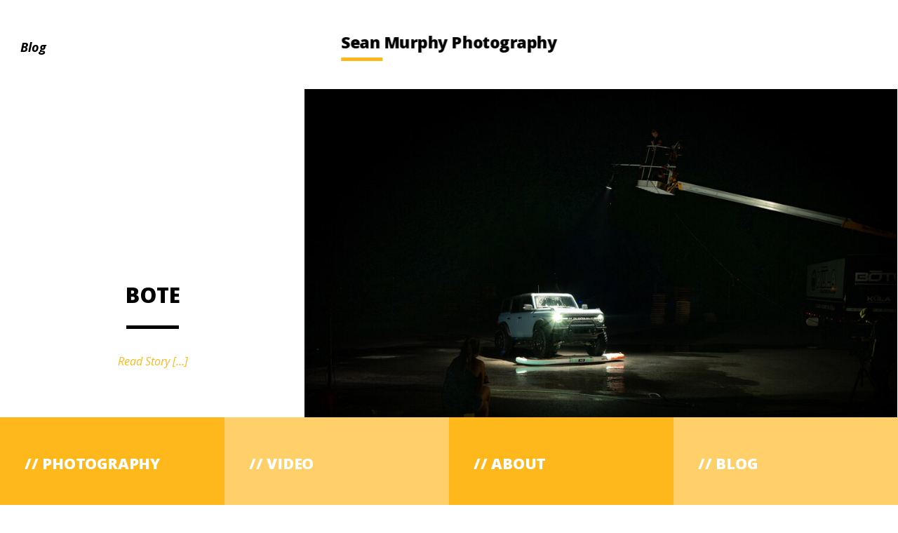

--- FILE ---
content_type: text/html; charset=UTF-8
request_url: https://seanmurphyphoto.com/blog
body_size: 4671
content:
<!DOCTYPE html>
<html lang="en-US">

<head>

			<title>Sean Murphy | Lifestyle, Editorial, Commercial Photographer & Videography | Los Angeles </title>
		<meta name="description" content="Follow Lifestyle Adventure photographer Sean Murphy on epic road trips; with stand-up paddle boards by BOTE, at SXSW, on the Emerald Coast, or hanging with WEEZER. " />
		<meta name="keywords" content="" />
	
	<meta name="robots" content="all">

	<meta name="viewport" content="width=device-width, initial-scale=1.0">
<meta name="apple-mobile-web-app-capable" content="yes">
<meta name="apple-touch-fullscreen" content="yes">
<meta http-equiv="Content-Type" content="text/html; charset=utf-8">

<link href='https://fonts.googleapis.com/css?family=Open+Sans:400,400italic,600,700,700italic,800' rel='stylesheet' type='text/css'>

<link rel="stylesheet" type="text/css" href="/css/styles.css?v=1667022689" />
<link rel="stylesheet" type="text/css" href="/css/mobile.css?v=735161742" />

<link rel="apple-touch-icon" sizes="57x57" href="/images/favicon/apple-touch-icon-57x57.png">
<link rel="apple-touch-icon" sizes="60x60" href="/images/favicon/apple-touch-icon-60x60.png">
<link rel="apple-touch-icon" sizes="72x72" href="/images/favicon/apple-touch-icon-72x72.png">
<link rel="apple-touch-icon" sizes="76x76" href="/images/favicon/apple-touch-icon-76x76.png">
<link rel="apple-touch-icon" sizes="114x114" href="/images/favicon/apple-touch-icon-114x114.png">
<link rel="apple-touch-icon" sizes="120x120" href="/images/favicon/apple-touch-icon-120x120.png">
<link rel="apple-touch-icon" sizes="144x144" href="/images/favicon/apple-touch-icon-144x144.png">
<link rel="apple-touch-icon" sizes="152x152" href="/images/favicon/apple-touch-icon-152x152.png">
<link rel="apple-touch-icon" sizes="180x180" href="/images/favicon/apple-touch-icon-180x180.png">
<link rel="icon" type="image/png" href="/images/favicon/favicon-32x32.png" sizes="32x32">
<link rel="icon" type="image/png" href="/images/favicon/favicon-194x194.png" sizes="194x194">
<link rel="icon" type="image/png" href="/images/favicon/favicon-96x96.png" sizes="96x96">
<link rel="icon" type="image/png" href="/images/favicon/android-chrome-192x192.png" sizes="192x192">
<link rel="icon" type="image/png" href="/images/favicon/favicon-16x16.png" sizes="16x16">
<link rel="manifest" href="/images/favicon/manifest.json">
<link rel="mask-icon" href="/images/favicon/safari-pinned-tab.svg" color="#da5b5b">
<link rel="shortcut icon" href="/images/favicon/favicon.ico">
<meta name="msapplication-TileColor" content="#da532c">
<meta name="msapplication-TileImage" content="/images/favicon/mstile-144x144.png">
<meta name="msapplication-config" content="/images/favicon/browserconfig.xml">
<meta name="theme-color" content="#000000">
</head>

<body class="grid blog  beta nomenu" data-catid="560">

	
<script type="text/javascript">
	var _gaq = _gaq || [];
	_gaq.push(['_setAccount', 'UA-26854980-1']);
	_gaq.push(['_trackPageview']);

	(function() {
		var ga = document.createElement('script');
		ga.type = 'text/javascript';
		ga.async = true;
		ga.src = ('https:' == document.location.protocol ? 'https://ssl' : 'http://www') + '.google-analytics.com/ga.js';
		var s = document.getElementsByTagName('script')[0];
		s.parentNode.insertBefore(ga, s);
	})();
</script>

<header class="addb4">

	<a href="/" class="logo v-middle">
		Sean Murphy Photography
	</a>

			<div class="close desktopOnly" onclick="location.href='/blog';"></div>
	
	<span class="v-middle trig">// Menu</span>
	<h1 class="pageTitle">Blog</h1>

	<div class="navWrap">

		<ul class="nav nav1 v-middle">
			<li class="v-middle">
				<a href="/photography">// PHOTOGRAPHY</a>
			</li>
			<li class="v-middle">
				<a href="/motion">// VIDEO</a>
			</li>
			<li class="v-middle">
				<a href="/bio--contact">// ABOUT</a>
			</li>
			<li class="v-middle">
				<a href="/blog">// BLOG</a>
			</li>
		</ul>

		
	</div>



	<ul class="social mobileOnly">

		<!-- facebook -->
		<li>
			<a href="http://facebook.com/" target="_blank">
				<svg version="1.1" id="facebook" xmlns="http://www.w3.org/2000/svg" xmlns:xlink="http://www.w3.org/1999/xlink" width="34" height="34" style="enable-background:new 0 0 34 34;" xml:space="preserve">
					<path d="M17,1c8.822,0,16,7.178,16,16s-7.178,16-16,16S1,25.822,1,17S8.178,1,17,1 M17,0C7.594,0,0,7.634,0,17
						c0,9.406,7.594,17,17,17c9.366,0,17-7.594,17-17C34,7.634,26.366,0,17,0L17,0z" />
					<path d="M17.749,13.348c0-0.735,0.147-1.201,1.078-1.201h1.446l0.122-2.499c0,0-0.735-0.147-2.01-0.147
						c-2.598,0-3.725,1.569-3.725,3.334c0,1.151,0,2.402,0,2.402h-1.765v2.647h1.765V24.5h3.088v-6.617h2.475l0.172-2.623h-2.647V13.348z
						" />
				</svg>
			</a>
		</li>

		<!-- instagram -->
		<li>
			<a href="http://instagram.com/" target="_blank">
				<svg version="1.1" id="instagram" xmlns="http://www.w3.org/2000/svg" xmlns:xlink="http://www.w3.org/1999/xlink" width="34" height="34" style="enable-background:new 0 0 34 34;" xml:space="preserve">
					<path d="M17,1c8.822,0,16,7.178,16,16s-7.178,16-16,16S1,25.822,1,17S8.178,1,17,1 M17,0C7.594,0,0,7.634,0,17
						c0,9.406,7.594,17,17,17c9.366,0,17-7.594,17-17C34,7.634,26.366,0,17,0L17,0z" />
					<path d="M24.5,14.187h-4.565c-0.747-0.764-1.788-1.25-2.934-1.25c-1.146,0-2.187,0.486-2.934,1.25H9.5v-2.5
						c0-1.198,0.99-2.187,2.187-2.187h10.625c1.198,0,2.187,0.99,2.187,2.187V14.187z M24.5,15.438v6.875
						c0,1.198-0.989,2.187-2.187,2.187H11.688c-1.198,0-2.187-0.99-2.187-2.187v-6.875h3.75c-0.209,0.486-0.313,1.007-0.313,1.562
						c0,2.239,1.823,4.062,4.062,4.062s4.062-1.823,4.062-4.062c0-0.556-0.104-1.076-0.313-1.562H24.5z M14.188,17
						c0-1.545,1.25-2.813,2.813-2.813c1.545,0,2.813,1.267,2.813,2.813c0,1.562-1.267,2.813-2.813,2.813
						C15.438,19.813,14.188,18.562,14.188,17z" />
				</svg>
			</a>
		</li>

		<!-- twitter -->
		<li>
			<a href="http://twitter.com/" target="_blank">
				<svg version="1.1" id="twitter" xmlns="http://www.w3.org/2000/svg" xmlns:xlink="http://www.w3.org/1999/xlink" width="34" height="34" style="enable-background:new 0 0 34 34;" xml:space="preserve">
					<path d="M17,1c8.822,0,16,7.178,16,16s-7.178,16-16,16S1,25.822,1,17S8.178,1,17,1 M17,0C7.594,0,0,7.634,0,17
						c0,9.406,7.594,17,17,17c9.366,0,17-7.594,17-17C34,7.634,26.366,0,17,0L17,0z" />
					<path d="M24.35,13.239c0,0.171,0,0.321,0,0.491c0,5-3.803,10.769-10.769,10.769c-2.137,0-4.145-0.47-5.812-1.539
						c0.299,0.043,0.598,0.064,0.897,0.064c1.774,0,3.419-0.769,4.701-1.794c-1.645-0.022-3.056-1.132-3.526-2.628
						c0.235,0.043,0.47,0.064,0.706,0.064c0.342,0,0.684-0.043,1.004-0.128c-1.73-0.342-3.034-1.881-3.034-3.718c0-0.021,0-0.021,0-0.042
						c0.513,0.277,1.09,0.449,1.709,0.47c-1.026-0.684-1.688-1.837-1.688-3.141c0-0.706,0.192-1.282,0.512-1.838
						c1.881,2.286,4.658,3.718,7.799,3.889c-0.064-0.278-0.086-0.577-0.086-0.876c0-2.094,1.688-3.782,3.782-3.782
						c1.089,0,2.072,0.47,2.777,1.197c0.855-0.171,1.667-0.491,2.394-0.919c-0.278,0.876-0.876,1.624-1.666,2.094
						c0.769-0.086,1.495-0.299,2.179-0.598C25.718,12.043,25.076,12.705,24.35,13.239z" />
				</svg>
			</a>
		</li>

		<!-- linkedin -->
		<li>
			<a href="http://linkedin.com/" target="_blank">
				<svg version="1.1" id="linkedin" xmlns="http://www.w3.org/2000/svg" xmlns:xlink="http://www.w3.org/1999/xlink" width="34" height="34" style="enable-background:new 0 0 34 34;" xml:space="preserve">
					<path d="M17,1c8.822,0,16,7.178,16,16s-7.178,16-16,16S1,25.822,1,17S8.178,1,17,1 M17,0C7.594,0,0,7.634,0,17
						c0,9.406,7.594,17,17,17c9.366,0,17-7.594,17-17C34,7.634,26.366,0,17,0L17,0z" />
					<path d="M12.22,12.011c-1.135,0-1.879-0.781-1.879-1.756c0-0.993,0.763-1.755,1.933-1.755c1.152,0,1.879,0.763,1.897,1.755
						c0,0.975-0.745,1.756-1.933,1.756H12.22z M13.852,13.606V23.5H10.66v-9.894H13.852z M18.958,17.755c0-1.276,0.816-1.915,1.773-1.915
						c0.958,0,1.738,0.638,1.738,2.234V23.5h3.191v-5.745c0-2.872-1.595-4.468-3.829-4.468c-1.276,0-2.234,0.727-2.872,1.685
						l-0.107-1.365h-3.138c0,0.337,0.053,2.234,0.053,2.234v7.66h3.192V17.755z" />
				</svg>
			</a>
		</li>

		<!-- tumblr -->
		<li>
			<a href="http://tumblr.com/" target="_blank">
				<svg version="1.1" id="tumblr" xmlns="http://www.w3.org/2000/svg" xmlns:xlink="http://www.w3.org/1999/xlink" width="34" height="34" style="enable-background:new 0 0 34 34;" xml:space="preserve">
					<path d="M17,1c8.822,0,16,7.178,16,16s-7.178,16-16,16S1,25.822,1,17S8.178,1,17,1 M17,0C7.594,0,0,7.634,0,17
						c0,9.406,7.594,17,17,17c9.366,0,17-7.594,17-17C34,7.634,26.366,0,17,0L17,0z" />
					<path d="M18.406,24.5c-2.812,0-4.062-1.25-4.062-3.75v-4.687h-2.187v-2.187c1.875-0.625,3.125-1.562,3.438-4.375h2.187v3.75h3.438
						v2.812h-3.438v3.75c0,1.562,0.312,2.187,1.875,2.187c0.938,0,2.188-0.625,2.188-0.625v2.309C21.844,23.684,20.594,24.5,18.406,24.5
						z" />
				</svg>
			</a>
		</li>

	</ul>


</header>

<div class="mobileOnly menuOverlay"></div>
	<main id="wrapper">

		<ul id="grid" class="grid effect-1">

			
				
				
					<li class="cell featured regular" id="cell1" data-picid="11322">

						<div class="col">
							<h2 class="title">BOTE</h2>
							<div class="preview">
															</div>
							<a href="/post/11322/bote">Read Story […]</a>
						</div>
						<a href="/post/11322/bote">
							<img src="[data-uri]" data-src="560_m1490408.jpg" class="photo loadmeview jpg" alt="Photo by Sean Murphy" />
						</a>

						<div class="clear"></div>

					</li>

				
			
				
				
					<li class="cell regular" id="cell2" data-picid="11069">

						<div class="mediawrap" style="padding-top: 66.666666666667%;">
							<a href="/post/11069/bote-andquot;a-ten-year-retrospectiveandquot;">
								<img src="[data-uri]" data-src="560_bote_bigblog_10year_sean-murphy-photo-0621158537.jpg" class="photo loadmeview jpg" alt="Photo by Sean Murphy" />
																	<p class="title">BOTE &quot;A Ten Year Retrospective&quot;</p>
															</a>
						</div>

					</li>

				
			
				
				
					<li class="cell regular" id="cell3" data-picid="10867">

						<div class="mediawrap" style="padding-top: 119.42675159236%;">
							<a href="/post/10867/twenty-years-of-weezer">
								<img src="[data-uri]" data-src="560_79-ufo-weezer-alternativepress-seanmurphyphoto.jpg" class="photo loadmeview jpg" alt="Photo by Sean Murphy" />
																	<p class="title">Twenty Years of Weezer</p>
															</a>
						</div>

					</li>

				
			
				
				
					<li class="cell regular" id="cell4" data-picid="10751">

						<div class="mediawrap" style="padding-top: 100.1001001001%;">
							<a href="/post/10751/ural">
								<img src="[data-uri]" data-src="560_ural-seanmurphyphoto-bote-moto.jpg" class="photo loadmeview jpg" alt="Photo by Sean Murphy" />
																	<p class="title">URAL</p>
															</a>
						</div>

					</li>

				
			
				
				
					<li class="cell regular" id="cell5" data-picid="10676">

						<div class="mediawrap" style="padding-top: 66.666666666667%;">
							<a href="/post/10676/new-work">
								<img src="[data-uri]" data-src="560_screen-shot-2019-03-21-at-60159-pmpng.png" class="photo loadmeview png" alt="Photo by Sean Murphy" />
																	<p class="title">New Work</p>
															</a>
						</div>

					</li>

				
			
				
				
					<li class="cell regular" id="cell6" data-picid="10533">

						<div class="mediawrap" style="padding-top: 56.25%;">
							<a href="/post/10533/never-again">
								<img src="[data-uri]" data-src="560_neveragain_heroslider.jpg" class="photo loadmeview jpg" alt="Photo by Sean Murphy" />
																	<p class="title">NEVER AGAIN</p>
															</a>
						</div>

					</li>

				
			
				
				
					<li class="cell regular" id="cell7" data-picid="10445">

						<div class="mediawrap" style="padding-top: 62.7%;">
							<a href="/post/10445/new-work">
								<img src="[data-uri]" data-src="560_5i9a7780.jpg" class="photo loadmeview jpg" alt="Photo by Sean Murphy" />
																	<p class="title">New Work</p>
															</a>
						</div>

					</li>

				
			
				
				
					<li class="cell regular" id="cell8" data-picid="10404">

						<div class="mediawrap" style="padding-top: 45%;">
							<a href="/post/10404/my-brother">
								<img src="[data-uri]" data-src="560_hero-slider_mybrother_final.jpg" class="photo loadmeview jpg" alt="Photo by Sean Murphy My Brother" />
																	<p class="title">My Brother</p>
															</a>
						</div>

					</li>

				
			
				
				
					<li class="cell regular" id="cell9" data-picid="9421">

						<div class="mediawrap" style="padding-top: 62.5%;">
							<a href="/post/9421/surfing-realtor">
								<img src="[data-uri]" data-src="560_ap5i5254.jpg" class="photo loadmeview jpg" alt="Photo by Sean Murphy" />
																	<p class="title">Surfing Realtor</p>
															</a>
						</div>

					</li>

				
			
				
				
					<li class="cell regular" id="cell10" data-picid="9484">

						<div class="mediawrap" style="padding-top: 66.666666666667%;">
							<a href="/post/9484/new-work">
								<img src="[data-uri]" data-src="560_untitled-2.jpg" class="photo loadmeview jpg" alt="Photo by Sean Murphy" />
																	<p class="title">New Work...</p>
															</a>
						</div>

					</li>

				
			
				
				
					<li class="cell regular" id="cell11" data-picid="9347">

						<div class="mediawrap" style="padding-top: 68.5%;">
							<a href="/post/9347/new-work">
								<img src="[data-uri]" data-src="560_20170608-newworkbanner.jpg" class="photo loadmeview jpg" alt="Photo by Sean Murphy" />
																	<p class="title">NEW WORK</p>
															</a>
						</div>

					</li>

				
			
				
				
					<li class="cell regular" id="cell12" data-picid="9514">

						<div class="mediawrap" style="padding-top: 52.033333333333%;">
							<a href="/post/9514/super-duper">
								<img src="[data-uri]" data-src="560__j5b0093.jpg" class="photo loadmeview jpg" alt="Photo by Sean Murphy" />
																	<p class="title">SUPER-DUPER</p>
															</a>
						</div>

					</li>

				
			
				
				
					<li class="cell regular" id="cell13" data-picid="9626">

						<div class="mediawrap" style="padding-top: 62.5%;">
							<a href="/post/9626/red-and-brown">
								<img src="[data-uri]" data-src="560_redfishlodge_bote_d21_10-1736620.jpg" class="photo loadmeview jpg" alt="Photo by Sean Murphy" />
																	<p class="title">Red & Brown</p>
															</a>
						</div>

					</li>

				
			
				
				
					<li class="cell regular" id="cell14" data-picid="9661">

						<div class="mediawrap" style="padding-top: 27.6%;">
							<a href="/post/9661/godspeed">
								<img src="[data-uri]" data-src="560_harry-2.jpg" class="photo loadmeview jpg" alt="Photo by Sean Murphy" />
																	<p class="title">Godspeed</p>
															</a>
						</div>

					</li>

				
			
				
				
					<li class="cell regular" id="cell15" data-picid="9881">

						<div class="mediawrap" style="padding-top: 66.666666666667%;">
							<a href="/post/9881/distance-free">
								<img src="[data-uri]" data-src="560_dfhero01.jpg" class="photo loadmeview jpg" alt="Photo by Sean Murphy" />
																	<p class="title">DISTANCE FREE</p>
															</a>
						</div>

					</li>

				
			
				
				
					<li class="cell regular" id="cell16" data-picid="9317">

						<div class="mediawrap" style="padding-top: 62.5%;">
							<a href="/post/9317/emerge">
								<img src="[data-uri]" data-src="560_20170310-title01.jpg" class="photo loadmeview jpg" alt="Photo by Sean Murphy" />
																	<p class="title">Emerge</p>
															</a>
						</div>

					</li>

				
			
				
				
					<li class="cell regular" id="cell17" data-picid="9230">

						<div class="mediawrap" style="padding-top: 56.266666666667%;">
							<a href="/post/9230/simmer-down">
								<img src="[data-uri]" data-src="560_murphy_blogthumb_l.jpg" class="photo loadmeview jpg" alt="Photo by Sean Murphy" />
																	<p class="title">Simmer Down</p>
															</a>
						</div>

					</li>

				
			
				
				
					<li class="cell regular" id="cell18" data-picid="9168">

						<div class="mediawrap" style="padding-top: 66.666666666667%;">
							<a href="/post/9168/the-getaway">
								<img src="[data-uri]" data-src="560_5i9a5726.jpg" class="photo loadmeview jpg" alt="Photo by Sean Murphy" />
																	<p class="title">The Getaway</p>
															</a>
						</div>

					</li>

				
			
				
				
					<li class="cell regular" id="cell19" data-picid="9119">

						<div class="mediawrap" style="padding-top: 56.266666666667%;">
							<a href="/post/9119/the-rodeo">
								<img src="[data-uri]" data-src="560_opening-page.jpg" class="photo loadmeview jpg" alt="Photo by Sean Murphy" />
																	<p class="title">The Rodeo</p>
															</a>
						</div>

					</li>

				
			
				
				
					<li class="cell regular" id="cell20" data-picid="9010">

						<div class="mediawrap" style="padding-top: 66.666666666667%;">
							<a href="/post/9010/a-western-flow">
								<img src="[data-uri]" data-src="560_bote_greenriver_8-16_murphy84780.jpg" class="photo loadmeview jpg" alt="Photo by Sean Murphy" />
																	<p class="title">A Western Flow</p>
															</a>
						</div>

					</li>

				
			
				
				
					<li class="cell large" id="cell21" data-picid="8854">

						<div class="mediawrap" style="padding-top: 64.933333333333%;">
							<a href="/post/8854/summer--road-trip!">
								<img src="[data-uri]" data-src="560_coverimage.jpg" class="photo loadmeview jpg" alt="Photo by Sean Murphy" />
																	<p class="title">Summer  Road Trip!</p>
															</a>
						</div>

					</li>

				
			
				
				
					<li class="cell regular" id="cell22" data-picid="8335">

						<div class="mediawrap" style="padding-top: 80.333333333333%;">
							<a href="/post/8335/hot-off-the-press">
								<img src="[data-uri]" data-src="560_coverblog-2.jpg" class="photo loadmeview jpg" alt="Photo by Sean Murphy" />
																	<p class="title">Hot Off the Press</p>
															</a>
						</div>

					</li>

				
			
				
				
					<li class="cell regular" id="cell23" data-picid="8417">

						<div class="mediawrap" style="padding-top: 100%;">
							<a href="/post/8417/blacks-island">
								<img src="[data-uri]" data-src="560_blog1-2.jpg" class="photo loadmeview jpg" alt="Photo by Sean Murphy" />
																	<p class="title">Blacks Island</p>
															</a>
						</div>

					</li>

				
			
				
				
					<li class="cell regular" id="cell24" data-picid="8449">

						<div class="mediawrap" style="padding-top: 66.666666666667%;">
							<a href="/post/8449/gramble-on">
								<img src="[data-uri]" data-src="560_cover-for-blog.jpg" class="photo loadmeview jpg" alt="Photo by Sean Murphy" />
																	<p class="title">Gramble On</p>
															</a>
						</div>

					</li>

				
			
				
				
					<li class="cell regular" id="cell25" data-picid="8450">

						<div class="mediawrap" style="padding-top: 76.1%;">
							<a href="/post/8450/emerald-coast-awesomeness">
								<img src="[data-uri]" data-src="560_1430150616235jpeg.jpg" class="photo loadmeview jpg" alt="Photo by Sean Murphy" />
																	<p class="title">Emerald Coast Awesomeness</p>
															</a>
						</div>

					</li>

				
			
				
				
					<li class="cell regular" id="cell26" data-picid="8451">

						<div class="mediawrap" style="padding-top: 75%;">
							<a href="/post/8451/sxsw--47-=-radical">
								<img src="[data-uri]" data-src="560_static1squarespace.jpg" class="photo loadmeview jpg" alt="Photo by Sean Murphy" />
																	<p class="title">SXSW + 47 = RADICAL</p>
															</a>
						</div>

					</li>

				
			
				
				
					<li class="cell regular" id="cell27" data-picid="8686">

						<div class="mediawrap" style="padding-top: 32.763014197306%;">
							<a href="/post/8686/shark-infested-water-with-bote-boards">
								<img src="[data-uri]" data-src="560_opener.jpg" class="photo loadmeview jpg" alt="Photo by Sean Murphy" />
																	<p class="title">Shark infested water with Bote Boards</p>
															</a>
						</div>

					</li>

				
			
			<div class="grid-sizer"></div>
			<div class="gutter-sizer"></div>

		</ul>

		<!-- addition of new bottom nav -->
		<section class="news navi">

			<a class="entry addb4 left" href="/photography">
				<div class="inner v-middle">
					<h2>// PHOTOGRAPHY</h2>
				</div>
			</a>

			<a class="entry addb4 left" href="/motion">
				<div class="inner v-middle">
					<h2>// VIDEO</h2>
				</div>
			</a>

			<a class="entry addb4 left" href="/bio--contact">
				<div class="inner v-middle">
					<h2>// ABOUT</h2>
				</div>
			</a>

			<a class="entry addb4 left" href="/blog">
				<div class="inner v-middle">
					<h2>// BLOG</h2>
				</div>
			</a>

			<div class="clear"></div>

		</section>

	</main>

	<footer>

	<div class="col">

		<a href="/" class="logo">Sean Murphy <br />Photography</a>

		<div class="social circle">
			<ul>
<li><a href="https://www.facebook.com/seanmurphyphoto/" target="_blank">Facebook</a></li>
<li><a href="https://www.instagram.com/murphyphoto" target="_blank">Instagram</a></li>
<li><a href="https://twitter.com/seanmurphyphoto/" target="_blank">Twitter</a></li>
<li><a href="https://www.linkedin.com/in/sean-murphy-a5a4a0a/" target="_blank">LinkedIn</a></li>
<li><a href="https://en.wikipedia.org/wiki/Sean_Murphy_(photographer)" target="_blank">Wikipedia</a></li>
<li><a title="RSS" href="/rss" target="_blank">RSS</a></li>
</ul>		</div>

	</div>
	<!-- /col -->

	<div class="col">
				<p>For inquiries contact studio@seanmurphyphoto.com&nbsp;</p>
<p><span style="font-size: 11px;">Site by&nbsp;<a href="http://eastofwestern.com/" target="_blank">East of Western</a></span></p>	</div>

</footer>

	<script src="https://ajax.googleapis.com/ajax/libs/jquery/2.2.0/jquery.min.js"></script>
<script src="https://npmcdn.com/imagesloaded@4.1/imagesloaded.pkgd.min.js"></script>
<script src="/js/modernizr-custom.js"></script>
<script src="/js/skrollr.js"></script>
<script src="/js/jquery.cycle2.min.js"></script>
<script src="/js/social-icons.js?v=3"></script>
<script src="/js/jquery.inview.min.js"></script>
<script src="/js/site.js?v=1003001045"></script>
	<script type="text/javascript" src="/js/masonry.pkgd.min.js"></script>
	<script type="text/javascript" src="/js/classie.js"></script>
	<script type="text/javascript" src="/js/AnimOnScroll.js?v=2"></script>
	<script>
		new AnimOnScroll(document.getElementById('grid'), {
			minDuration: 0.4,
			maxDuration: 0.7,
			viewportFactor: 0.2
		});
	</script>

</body>

</html>

--- FILE ---
content_type: text/css
request_url: https://seanmurphyphoto.com/css/styles.css?v=1667022689
body_size: 5567
content:
/* ====================== */
/* === General styles === */
/* ====================== */

* {
  border: none;
  outline: none;
  margin: 0px;
  padding: 0px;
}

.wf-loading h1,
.wf-loading h2,
.wf-loading h3,
.wf-loading p,
.wf-loading a {
  opacity: 0;
}

.wf-active h1,
.wf-active h2,
.wf-active h3,
.wf-active p,
.wf-active a {
  opacity: 1;
}

a:link,
a:visited {
  color: #da5b5b;
  text-decoration: none;

  transition: color 0.15s;
}

.no-touchevents p a:hover,
p a:active {
  color: #000;
}

h1 {
  font-weight: 800;
}

.addb4:before {
  width: 0px;
  height: 100%;
  content: "";
  display: inline-block;
  *display: inline;
  zoom: 1;
  vertical-align: middle;
}

.v-middle {
  display: inline-block;
  *display: inline;
  zoom: 1;
  vertical-align: middle;
}
.v-top {
  display: inline-block;
  *display: inline;
  zoom: 1;
  vertical-align: top;
}
.v-bottom {
  display: inline-block;
  *display: inline;
  zoom: 1;
  vertical-align: bottom;
}

.clear {
  clear: both;
}
.left {
  float: left;
}
.right {
  float: right;
}

.bgcover {
  background-size: cover;
  background-position: 50% 50%;
}

.mobileOnly {
  display: none;
}

.hidden {
  display: none;
}

.mediawrap {
  position: relative;
  width: 100%;
  height: 0;
}

.mediawrap img.photo, .mediawrap video {
  position: absolute;
  top: 0;
  left: 0;
  width: 100%;
  height: 100%;
  object-fit: cover;
}

html,
body {
  width: 100%;
  height: 100%;
}

body {
  font-family: "Open Sans", sans-serif;
  font-weight: normal;
  font-size: 12px;
  color: #000;
  -webkit-font-smoothing: antialiased;
}

#wrapper {
  width: 100%;
  min-height: 100%;
  margin-bottom: -300px;
}

#wrapper:after {
  content: "";
  display: block;
}

.fade {
  opacity: 0;
}

/* ============== */
/* === Header === */
/* ============== */

header {
  position: fixed;
  top: 0px;
  left: 0px;
  z-index: 300;
  cursor: default;

  transition: height 0.3s ease-in-out;
}

.home header {
  background-color: transparent;
}

.home.fullFrame header ul.nav a:link,
.home.fullFrame header ul.nav a:visited {
  border-bottom: 1px solid rgba(255, 255, 255, 0);
  padding-bottom: 2px;
  color: #fff;
}

.home.fullFrame header ul.nav a:hover,
.home.fullFrame header ul.nav a:active {
  border-bottom: 1px solid rgba(255, 255, 255, 1);
  color: #fff;
}

header .pageTitle {
  position: fixed;
  top: 55px;
  left: 160px;
  font-style: italic;
  font-size: 150%;
}

.nomenu header .pageTitle {
  left: calc(2.7% - 6px);
}

.home header .pageTitle,
.slideshow header .pageTitle {
  display: none;
}

header .logo {
  position: fixed;
  left: 51.3%;
  top: 49px;
  font-size: 23px;
  font-weight: 800;
  letter-spacing: -0.02em;
  line-height: 1;
  color: #000;
  opacity: 1;

  transition: opacity 0.2s;
}

.nomenu header .logo {
  left: 50%;
  transform: translateX(-50%);
}

header .logo:after {
  content: "";
  width: 59px;
  height: 5px;
  background-color: #da5b5b;
  display: block;
  margin-top: 10px;
}

header .inner {
  position: fixed;
  top: 49px;
  left: 38px;
}

header span.trig {
  position: fixed;
  /* display: none; */
  z-index: 2;
  top: 49px;
  left: calc(2.7% - 6px);
  font-family: "Open Sans", sans-serif;
  font-weight: 700;
  font-style: italic;
  color: #da5b5b;
  cursor: pointer;
  letter-spacing: 0.03em;
  line-height: 1.7;
  font-size: 21px;
  padding: 0px 8px;
  margin-right: -4px;
  margin-bottom: 15px;
  background-color: #000;

  transition: color 0.15s;
}

.nomenu header span.trig {
  display: none;
}

header .navWrap {
  width: 0%;
  height: 188px;
  position: fixed;
  z-index: 1;
  top: 49px;
  left: calc(2.7% - 6px);
  overflow: hidden;

  transition: width 0s linear 0.6s;
}

body.menuOpen header .navWrap {
  width: 80%;
  max-width: 600px;

  transition: width 0s linear 0s;
}

header ul.nav {
  list-style-type: none;
  position: absolute;
  top: 0px;
  left: 0px;
  text-align: left;
}

body.menuOpen header ul.nav {
}

header ul.nav1 {
  -webkit-transform: translateX(-120%);
  -ms-transform: translateX(-120%);
  transform: translateX(-120%);

  transition: transform 0.3s ease-in-out 0.3s;
}

header ul.nav1.on {
  -webkit-transform: translateX(0%);
  -ms-transform: translateX(0%);
  transform: translateX(0%);

  transition: transform 0.3s ease-in-out 0s;
}

header ul.nav2 {
  top: 49px;

  -webkit-transform: translateX(-120%);
  -ms-transform: translateX(-120%);
  transform: translateX(-120%);

  transition: transform 0.3s ease-in-out 0.2s;
}

header ul.nav2.on {
  -webkit-transform: translateX(0%);
  -ms-transform: translateX(0%);
  transform: translateX(0%);

  transition: transform 0.3s ease-in-out 0.1s;
}

header ul.nav3 {
  top: 100px;

  -webkit-transform: translateX(-120%);
  -ms-transform: translateX(-120%);
  transform: translateX(-120%);

  transition: transform 0.3s ease-in-out 0.1s;
}

header ul.nav3.on {
  -webkit-transform: translateX(0%);
  -ms-transform: translateX(0%);
  transform: translateX(0%);

  transition: transform 0.3s ease-in-out 0.2s;
}

header ul.nav4 {
  top: 151px;

  -webkit-transform: translateX(-120%);
  -ms-transform: translateX(-120%);
  transform: translateX(-120%);

  transition: transform 0.3s ease-in-out 0s;
}

header ul.nav4.on {
  -webkit-transform: translateX(0%);
  -ms-transform: translateX(0%);
  transform: translateX(0%);

  transition: transform 0.3s ease-in-out 0.3s;
}

header ul.nav5 {
  top: 202px;
}

header ul.nav6 {
  top: 253px;
}

header ul.nav li {
  font-family: "Open Sans", sans-serif;
  font-weight: 700;
  font-style: italic;
  letter-spacing: 0.03em;
  line-height: 1.7;
  font-size: 21px;
  padding: 0px 8px;
  margin-right: -4px;
  margin-bottom: 15px;
  color: #fff;
  background-color: #000;
  box-shadow: 12px 0px 0px #000, -6px 0px 0px #000;

  transition: color 0.15s;
}

header ul.nav li.trig {
  font-style: italic;
  color: #da5b5b;
}

.no-touchevents header ul.nav li:hover,
header ul.nav li.pageOn {
  color: #da5b5b;

  transition: color 0.15s;
}

header ul.nav li a {
  color: inherit;
}

/* ============== */
/* === Footer === */
/* ============== */

footer {
  width: 100%;
  background-color: #000;
  color: #fff;
  font-size: 15px;
}

footer,
#wrapper:after {
  height: 300px;
}

footer .col {
  float: left;
  width: 25.2%;
  max-width: 360px;
  margin-left: 6.8%;
  margin-top: 61px;
}

footer .logo {
  font-weight: 800;
  font-size: 32px;
  color: #fff;
  line-height: 1.1;
}

footer .logo:after {
  content: "";
  width: 47px;
  height: 3px;
  background-color: #da5b5b;
  display: block;
  margin-top: 13px;
  margin-bottom: 42px;
}

footer ul.icons {
  list-style-type: none;
}

footer ul.icons li {
  float: left;
  margin-right: 16px;
}

footer .icons li a {
  display: block;
  width: 34px;
  height: 34px;
}

footer ul.icons li a svg {
  width: 100%;
  height: 100%;
}

footer ul.icons li a svg * {
  fill: #fff;

  transition: fill 0.15s;
}

.no-touchevents footer ul.icons li a:hover svg * {
  fill: #da5b5b;
  stroke: #da5b5b !important;
}

footer p {
  line-height: 1.8;
}

footer p a {
  border-bottom: 1px solid rgba(218, 91, 91, 0);

  transition: border-bottom 0.15s;
}

.no-touchevents footer p a:hover,
.no-touchevents footer p a:active {
  color: #da5b5b;
  border-bottom: 1px solid rgba(218, 91, 91, 1);
}

/*===\\====================//===*/
/*====\\==== HOMEPAGE ====//====*/
/*=====\\================//=====*/

.home {
  overflow-y: scroll;
}

.home header .logo {
  display: none;
}

.home.slideshow header .logo {
  display: block;
}

.home #wrapper {
  margin-bottom: -425px;
}

.home footer,
.home #wrapper:after {
  height: 425px;
}

.home #grid {
  list-style-type: none;
  width: 100%;
  margin: auto;
  background-color: #000;
}

.home #grid .cell {
  display: block;
  overflow: hidden;
  background-color: #000;
  opacity: 1;
  position: relative;
}

.home #grid .cell video {
  position: absolute;
  top: 0px;
  left: 0px;
  width: 100%;
  height: 100%;
  object-fit: cover;
  z-index: 10;
}

/*
	.no-videoautoplay .home #grid .cell video {
		display: none;
	}

	.no-videoautoplay.playsinline .home #grid .cell video {
		display: block;
	}
	*/

.home #grid .textCell {
  text-align: left;
  background-color: #fff;
}

.home #grid .textCell h1 {
  color: #000;
  margin-left: 10%;
  line-height: 1;
  font-size: 2.8vw;
  -webkit-transform: translateY(-47%);
  -ms-transform: translateY(-47%);
  transform: translateY(-47%);
  position: relative;
  top: 50%;
}

.home #grid .textCell h1:after {
  content: "";
  display: block;
  width: 19%;
  height: 5px;
  background-color: #da5b5b;
  margin: 21px 0px 0px;
}

.home .grid-sizer,
.home #grid .cell {
  width: 25%;
}

.home .gutter-sizer {
  width: 0%;
}

.home #grid .cell a,
.home #grid .cell .photo-bg {
  outline: none;
  border: none;
  display: block;
  width: 100%;
  max-width: 100%;
  height: 100%;
  position: relative;
  overflow: hidden;
  background-size: cover;
}

.home #grid .cell.nolink a {
  pointer-events: none;
  cursor: default;
}

.home #grid .cell .photo-bg {
  background-size: cover;
  background-repeat: no-repeat;
  background-position: 50% 50%;

  opacity: 1;

  -webkit-filter: saturate(0);
  filter: saturate(0);

  transition: filter 0.3s;
  -webkit-transition: -webkit-filter 0.3s;
}

.no-touchevents .home #grid .cell:hover .photo-bg {
  filter: saturate(1);
  -webkit-filter: saturate(1);

  transition: filter 0.3s;
  -webkit-transition: -webkit-filter 0.3s;
}

.home .play-icon {
  display: block;
  width: 47px;
  height: 47px;
  position: absolute;
  top: 50%;
  left: 50%;
  margin: -24px 0px 0px -24px;
  opacity: 1;

  transition: opacity 0.2s 0.3s;
}

.no-touchevents .home .cell:hover .play-icon {
  opacity: 0;
  transition: opacity 0.2s 0s;
}

.home .play-icon svg * {
  fill: #fff;
}

#grid .cell .title {
  /*display: none;*/
}

#grid .cell .title {
  display: block;
  font-weight: 800;
  font-size: 1.9vw;
  line-height: 1.7;
  width: 88%;
  position: absolute;
  bottom: 60px;
  left: 6%;
  transform: translateX(-112%);
  opacity: 0;

  transition-property: opacity, transform;
  transition-duration: 0.3s, 0s;
  transition-delay: 0s, 0.3s;
  transition-timing-function: linear, linear;
}

.storyGrid #grid .cell .title,
.innerPage #grid .cell .title {
  /*some caption overrides for grid.php*/
  width: 80%;
  position: absolute;
  bottom: 60px;
}

@media all and (max-width: 1440px) {
  .storyGrid #grid .cell .title,
  .innerPage #grid .cell .title {
    bottom: 45px;
  }
}

@media all and (max-width: 1180px) {
  .home #grid .cell .title {
    bottom: 45px;
  }
}

.no-touchevents #grid .cell.haslink:hover .title,
.no-touchevents #grid .cell.showTitle:hover .title {
  transform: translateX(0%);
  opacity: 1;

  transition-property: opacity, transform;
  transition-duration: 0.3s, 0.5s;
  transition-delay: 0.3s, 0.1s;
  transition-timing-function: linear, cubic-bezier(0.87, -0.41, 0.19, 1.44);
}

#grid .cell .title .highlight {
  display: inline;
  background: #000;
  color: #da5b5b;
  padding: 2px 0em;
  position: relative;
  left: 10px;
  box-shadow: 15px 0px 0px #000, -8px 0px 0px #000;
  -webkit-box-decoration-break: clone;
  -ms-box-decoration-break: clone;
  -o-box-decoration-break: clone;
  box-decoration-break: clone;
}

#grid .cell .title img {
  display: inline-block !important;
  *display: inline;
  zoom: 1;
  vertical-align: middle;
  width: 17px;
  height: auto;
  position: relative;
  top: -2px;
}

#grid .cell .title:after {
  content: "";
  position: absolute;
  bottom: -23px;
  left: 10px;
  display: block;
  width: 55px;
  height: 7px;
  background-color: #da5b5b;
}

.home .news,
.news.navi {
  position: fixed;
  bottom: 0px;
  left: 0px;
  overflow: hidden;
  height: 125px;
  width: 100%;
  z-index: 50;
  transition: height 0.3s ease-in-out 0s;
}

.home .news.OFF {
  height: 38px;
  transition: height 0.3s ease-in-out 0.15s;
}

.news .expand.trigger {
  position: absolute;
  top: 9px;
  right: 18px;
  cursor: pointer;
  z-index: 5;
  opacity: 0;
  transition: opacity 0.3s, z-index 0s 0.3s;
}

.news.OFF .expand.trigger {
  z-index: 10;
  opacity: 1;
  transition: opacity 0.3s 0s, z-index 0s 0s;
}

.news .expand span {
  color: #fff;
  font-weight: 600;
  letter-spacing: 0.05em;
  font-size: 110%;
  vertical-align: middle;
}

.news .expand img {
  width: 10px;
  height: auto;
  padding-left: 8px;
  vertical-align: middle;
}

.news .close.trigger {
  position: absolute;
  top: 11px;
  right: 18px;
  z-index: 10;
  cursor: pointer;
  opacity: 1;
  transition: opacity 0.3s 0s, z-index 0s 0s;
}

.news.OFF .close.trigger {
  z-index: 5;
  opacity: 0;
  transition: opacity 0.3s, z-index 0s 0.3s;
}

.news .close img {
  width: 17px;
  height: auto;
}

.news .entry {
  display: block;
  width: 25%;
  height: 100%;
  color: #fff;
}

.news .entry:nth-child(odd) {
  background-color: #da5b5b;
}

.news .entry:nth-child(even) {
  background-color: #e27e7e;
}

.news .entry * {
  opacity: 1;
  transition: opacity 0.3s 0.15s;
}

.news.OFF .entry * {
  opacity: 0;
  transition: opacity 0.3s 0s;
}

.news .entry .inner {
  width: 77%;
  padding: 0% 10%;
}

.news .entry p {
  font-weight: 800;
  font-size: 130%;
  line-height: 1;
}

.news .entry h2 {
  font-size: 180%;
  letter-spacing: -0.01em;
  font-weight: 800;
  line-height: 1.2;
  padding-top: 5px;
}

/*===\\================//===*/
/*====\\==== GRID ====//====*/
/*=====\\============//=====*/

body.grid {
  overflow-y: scroll;
}

.grid #wrapper:before {
  content: "";
  height: 127px;
  display: block;
}

#grid {
  list-style-type: none;
  width: 100%;
  margin: auto;
  min-height: 900px;
}

#grid .cell {
  display: block;
  float: left;
  opacity: 0;
  overflow: hidden;
}

#grid li.large {
  width: 48.53%;
}

.grid-sizer,
#grid .cell {
  width: 22.8%;
}

.gutter-sizer {
  width: 2.93%;
}

#grid li.shown,
.no-js #grid li,
.no-cssanimations #grid li {
  opacity: 1;
}

#grid li a,
#grid li img {
  outline: none;
  border: none;
  display: block;
  width: 100%;
}

#grid li > img.photo {
  opacity: 0;
}

/* Effect 1: opacity */
.grid.effect-1 li.animate {
  animation: fadeIn 0.65s ease forwards;
  -webkit-animation: fadeIn 0.65s ease forwards;
  -moz-animation: fadeIn 0.65s ease forwards;
  -o-animation: fadeIn 0.65s ease forwards;
}

@keyframes fadeIn {
  0% {
  }
  100% {
    opacity: 1;
  }
}

@-webkit-keyframes fadeIn {
  0% {
  }
  100% {
    opacity: 1;
  }
}

/*===\\=====================//===*/
/*====\\==== SLIDESHOW ====//====*/
/*=====\\=================//=====*/

.slideshow {
}

.slideshow header {
  height: 0px;
  overflow: visible;
}

@media all and (min-width: 1025px) {
  .slideshow span.trig,
  .slideshow .nav {
    display: none;
  }

  .slideshow header .logo {
    right: 2%;
    left: auto;
    top: 34px;
    font-size: 17px;
    letter-spacing: 0em;
  }

  .slideshow header .logo:after {
    width: 42px;
    height: 3px;
  }

  .slideshow header ul.nav {
    display: none;
  }
}

.slideshow header .close {
  position: fixed;
  width: 16px;
  height: 16px;
  left: 2%;
  top: 21px;
  cursor: pointer;
}

.slideshow header .close:before,
.slideshow header .close:after {
  content: "";
  display: block;
  width: 21px;
  height: 2px;
  background-color: #000;
  position: absolute;
  top: 7px;
  left: -2px;
}

.slideshow header .close:before {
  -webkit-transform: rotate(45deg);
  -ms-transform: rotate(45deg);
  transform: rotate(45deg);
}

.slideshow header .close:after {
  -webkit-transform: rotate(-45deg);
  -ms-transform: rotate(-45deg);
  transform: rotate(-45deg);
}

.slideshow #wrapper {
  margin-bottom: 0px;
  padding-top: 0px;
  position: relative;
  height: 100%;
  top: 0px;
  overflow: hidden;
}

.slideshow #wrapper:after {
  display: none;
}

.slideshow #wrapper #slider {
  text-align: center;
  height: 100%;
}

#slider .cell {
  width: 100%;
  height: 100%;
  overflow: hidden;
}

/*slideshow = all*/
#slider .cell .inner {
  height: 78%;
  height: calc(100% - 198px);
  position: relative;
  top: 99px;
}

#slider .cell .inner:before {
  margin-right: -4px;
}

#slider .cell .photo,
#slider .cell .photo2 {
  opacity: 0;
  width: auto;
  height: auto;
  max-width: 86%;
  max-height: 100%;
  margin-right: -4px;
}

#slider .cell .goods {
  display: inline-block;
  *display: inline;
  zoom: 1;
  vertical-align: middle;
  position: relative;
  width: auto;
  height: auto;
  max-width: 86%;
  max-height: 100%;
  overflow: hidden;
  cursor: pointer;
}

#slider .cell .goods .poster {
  z-index: 5;
  position: relative;
  opacity: 0;
}

#slider .cell iframe {
  position: absolute;
  top: 0px;
  left: 0px;
  width: auto;
  height: auto;
  z-index: 4;
  opacity: 0;
  /*
						max-width: 86%;
						max-height: 100%;
						*/
  margin-right: -4px;
}

/*slideshow = centered*/
#slider .cell.centered .inner {
}

/*slideshow = diptych*/
#slider .cell.diptych .inner {
}

#slider .cell.diptych .col {
  width: 45%;
  padding: 0%;
  height: 100%;
  text-align: center;
  margin-right: -4px;
}

#slider .cell.diptych .col:before {
  content: "";
  width: 0px;
  height: 100%;
  display: inline-block;
  *display: inline;
  zoom: 1;
  vertical-align: middle;
}

#slider .cell.diptych .photo {
  position: relative;
  max-height: 100%;
  max-width: 93%;
}

#slider .cell.diptych .photo2 {
  opacity: 1;
  position: relative;
  max-height: 100%;
  max-width: 93%;
}

/*slideshow = fullscreen*/
#slider .cell.fullscreen .inner {
  position: relative;
  width: 100%;
  height: 100% !important;
  top: 0px !important;
}

#slider .cell.fullscreen .inner:before {
  display: none;
}

#slider .cell.fullscreen .photo {
  display: block;
  position: absolute;
  margin-right: 0px;
  max-width: none;
  max-height: none;
}

#slider p.caption {
  font-weight: 600;
  position: fixed;
  z-index: 150;
  bottom: 39px;
  left: 2%;
  text-align: left;
  color: #000;
}

.slideshow #prev {
  position: absolute;
  top: 50%;
  margin-top: -44px;
  left: 0px;
  z-index: 200;
  padding: 40px 2%;
  cursor: pointer;
}

.slideshow #next {
  position: absolute;
  top: 50%;
  margin-top: -44px;
  right: 0px;
  z-index: 200;
  padding: 40px 2%;
  cursor: pointer;
}

.slideshow #prev img,
.slideshow #next img {
  width: 25px;
  height: auto;
  display: block;
}

.slideshow footer {
  display: none;
}

/*===\\=====================//===*/
/*====\\==== INFO PAGE ====//====*/
/*=====\\=================//=====*/

.info #wrapper {
  width: 88%;
  max-width: 1000px;
  margin: 0px auto -300px;
}

.info .hero {
  margin-top: 189px;
  width: 75%;
  height: auto;
}

.info .hero img,
.info .hero video {
  display: block;
  width: 100%;
  height: auto;
}

.info .sidebar {
  margin-top: 280px;
  width: 20.5%;
  margin-left: 4.5%;
}

.info .sidebar h2 {
  font-size: 22px;
  font-weight: 800;
}

.info .sidebar p {
  font-size: 16px;
  font-weight: 600;
  line-height: 1.8;
  padding-top: 7px;
  padding-left: 1px;
}

.info .sidebar ul {
  list-style-type: none;
  margin-top: 27px;
}

.info .sidebar ul li {
  margin-bottom: 5px;
}

.info .sidebar ul li a svg {
  display: inline-block;
  *display: inline;
  zoom: 1;
  vertical-align: middle;
  width: 24px;
  height: 17px;
}

.info .sidebar ul li a svg path {
  fill: #da5b5b;
}

.info .sidebar ul li a span {
  vertical-align: middle;
  padding-left: 5px;
  font-size: 15px;
  font-weight: 600;
  color: #000;

  transition: color 0.15s;
}

.no-touchevents .info .sidebar ul li a:hover span {
  color: #da5b5b;
}

.info .writeup {
  margin-top: 60px;
}

.info .writeup img,
.info .sidebar img {
  display: block;
  max-width: 100%;
  width: auto;
  height: auto;
}

.info .writeup p {
  font-size: 19px;
  line-height: 1.8;
}

.info .writeup h2 {
  font-size: 30px;
  line-height: 1.3;
  font-weight: 800;
  padding: 0px 0px 55px;
}

.info .writeup p + h2 {
  padding-top: 50px;
}

.info .writeup h2:first-child {
  width: 63%;
}

.info .writeup h2:first-child:after {
  content: "";
  width: 55px;
  height: 9px;
  background-color: #da5b5b;
  display: block;
  margin-top: 33px;
}

.info .writeup p + h3 {
  padding-top: 97px;
  padding-bottom: 40px;
  color: #404040;
  font-weight: 800;
  line-height: 1.2;
  font-size: 27px;
}

.info .writeup ul {
  list-style-type: none;
  font-size: 20px;
  line-height: 1.8;
  font-weight: 600;
  color: #404040;
  padding-bottom: 210px;
}

.info .writeup ul .col {
  width: 33.33%;
  margin-right: -4px;
}

/* 2020 UPDATES TO BIO / INFO PAGE */

.info.new .hero {
  width: 100%;
  float: none !important;
}

.info.new .hero iframe {
  display: block;
  width: 100%;
}

.info.new .cols {
  position: relative;
  display: flex;
  flex-wrap: wrap;
  justify-content: space-between;
  align-items: flex-start;
  margin: 60px auto 100px auto;
}

.info.new .cols .writeup {
  width: 60%;
  margin: 0;
}

.info.new .cols .sidebar {
  width: 30%;
  margin: 0;
}

.info.new .writeup p {
  margin-bottom: 20px;
}

.info.new .writeup h2 {
  margin-bottom: 20px;
  padding: 0;
}

.info.new .writeup h1,
.info.new .videos h1,
.info.new .sidebar h1 {
  margin-bottom: 20px;
  font-size: 22px;
}

.info.new .sidebar p {
  padding: 0;
  font-size: 14px;
}

.info.new .sidebar ul li a svg * {
  fill: #ffb81c;
}

.no-touchevents .info.new .sidebar ul li a:hover span {
  color: #ffb81c;
}

.info.new .writeup h2:first-child {
  width: auto;
}

.info.new .writeup h2:first-child:after {
  display: none;
}

.info.new .videos {
  display: block;
  width: 100%;
}

.info.new .videos ul {
  list-style-type: none;
  width: 100%;
}

.info.new .videos ul li {
  display: block;
  margin-bottom: 30px;
}

.info.new .videos ul li a {
  display: flex;
  flex-wrap: wrap;
  align-items: flex-start;
  justify-content: flex-start;
}

.info.new .videos ul li a:hover img {
  opacity: 0.7;
}

.info.new .videos ul li a:hover h2 {
  color: #ffb81c;
}

.info.new .videos ul li img {
  display: block;
  width: 175px;
  height: auto;
  margin-right: 20px;
  backface-visibility: hidden;
  transition: opacity 0.3s;
}

.info.new .videos ul li h2 {
  font-size: 18px;
  transition: color 0.3s;
}

.info.new .videos ul li p {
  font-size: 14px;
}

.info.new .videos a {
  color: #000;
}

.info.new .videos a:hover {
  color: #000;
}

@media all and (max-width: 896px) and (orientation: portrait) {
  .info.new .hero {
    margin-top: 100px;
  }

  .info.new .cols {
    margin: 30px auto 50px auto;
  }

  .info.new .cols .writeup {
    width: 100%;
  }
  .info.new .cols .sidebar,
  .info.new .videos {
    width: 90%;
    margin: 0 auto;
  }

  .info.new .videos ul li img {
    width: 100%;
    margin-bottom: 10px;
  }
}

/*===\\=====================//===*/
/*====\\==== BLOG GRID - FLEX====//====*/
/*=====\\=================//=====*/

.videos .flexgrid {
  display: flex;
  position: relative;
  justify-content: space-between;
  align-items: flex-start;
  flex-wrap: wrap;
  z-index: 4;
}

.videos .flexgrid .cell {
  display: block;
  width: 32%;
  margin-bottom: 30px;
}

.videos .flexgrid .cell .photo {
  width: 100%;
  height: 100%;
  object-fit: cover;
  transform: unset;
  top: auto;
  left: auto;
}

/*===\\=====================//===*/
/*====\\==== BLOG GRID - MASONRY ====//====*/
/*=====\\=================//=====*/

.blog #grid .grid-sizer,
.post #grid .grid-sizer {
  width: 32.3148%;
}

.blog #grid .gutter-sizer,
.post #grid .gutter-sizer {
  width: 1.5277%;
}

/*blog grid cells*/
.blog #grid .cell,
.post #grid .cell {
  width: 32.3148%;
}

.blog #grid .cell a {
}

.blog #grid .cell a img {
}

.blog #grid .cell a p.title,
.blog .flexgrid .cell a p.title,
.post #grid .cell a p.title {
  font-weight: 800;
  color: #000;
  font-size: 29px;
  width: 66%;
  padding-left: 5%;
  margin-top: 23px;
  line-height: 1.1;
  display: block;
  min-height: 83px;
  position: relative;
  opacity: 1;
  left: 0%;
  -webkit-transform: none;
  -ms-transform: none;
  transform: none;
  bottom: 0px;
}

.blog #grid .cell a p:after,
.blog .flexgrid .cell a p:after,
.post #grid .cell a p:after {
  content: "";
  display: block;
  width: 37px;
  height: 5px;
  margin-top: 16px;
  margin-bottom: 39px;
  background-color: #000;
  left: 0px;
  bottom: 0px;
  position: relative;
}

/*first post*/
.blog #grid .cell.featured {
  width: 100%;
}

.blog #grid .cell.featured .col {
  width: 34%;
  text-align: center;
  display: inline-block;
  *display: inline;
  zoom: 1;
  vertical-align: middle;
  margin-right: -4px;
}

.blog #grid .cell.featured .col a:hover {
  color: #000;
}

.blog #grid .cell .title,
.post #grid .cell .title {
  display: block;
}

.blog #grid .cell.featured .col h2 {
  width: 70%;
  padding: 0% 15%;
  font-size: 30px;
  font-weight: 800;
  line-height: 1.2;
  position: relative;
  opacity: 1;
  bottom: 0px;
  left: 0px;
  -webkit-transform: none;
  -ms-transform: none;
  transform: none;
}

.blog #grid .cell.featured .col h2:after {
  content: "";
  display: block;
  background-color: #000;
  width: 75px;
  height: 5px;
  margin: 25px auto 35px;
  position: relative;
  bottom: 0px;
  left: 0px;
}

.blog #grid .cell.featured .col .preview {
  width: 70%;
  padding: 0% 15%;
}

.blog #grid .cell.featured .col .preview p {
  font-size: 14px;
  line-height: 1.6;
  padding-bottom: 1.8em;
}

.blog #grid .cell.featured .col a {
  font-size: 16px;
  font-style: italic;
}

.blog #grid .cell.featured > a {
  width: 66%;
  display: inline-block;
  *display: inline;
  zoom: 1;
  vertical-align: middle;
  margin-right: -4px;
}

/*===\\=====================//===*/
/*====\\==== BLOG POST ====//====*/
/*=====\\=================//=====*/

.post .featured {
  width: 100%;
  position: relative;
}

.post .featured h1 {
  position: absolute;
  z-index: 2;
  top: 180px;
  left: 50%;
  width: 26%;
  margin-left: -13%;
  text-align: center;
  font-size: 30px;
  line-height: 1.3;
}

.post .featured h1:after {
  content: "";
  display: block;
  width: 75px;
  height: 5px;
  background-color: #000;
  margin: 22px auto 0px;
}

.post .featured img {
  position: relative;
  z-index: 1;
  width: 100%;
  height: auto;
}

.post p {
  font-size: 14px;
  line-height: 2;
}

.post .text {
  width: 88%;
  max-width: 710px;
  margin: 40px auto 0px;
}

.post .date {
  width: 88%;
  max-width: 710px;
  margin: 33px auto 47px;
  text-align: left;
  padding-bottom: 12px;
}

.post .date p {
  display: inline-block;
  *display: inline;
  zoom: 1;
  border-bottom: 5px solid #000;
  padding-bottom: 12px;
}

.post .module {
  display: block;
}

.post .module .caption {
  width: 80%;
  max-width: 700px;
  margin: 16px auto 0px;
  color: #7a7a7a;
  line-height: 1.4;
  font-size: 12px;
}

/* full-width image module specifics */
.post .module.images-large {
  width: 100%;
  text-align: center;
}

.post .text + .images-large {
  margin: 104px auto 0px;
}

.post .images-large + .images-large {
  margin: 50px auto 0px;
}

.post .images-medium + .images-large {
  margin: 104px auto 0px;
}

.post .images-slideshow + .images-large {
  margin: 104px auto 0px;
}

.post .images-grid + .images-large {
  margin: 104px auto 0px;
}

.post .module.images-large img {
  width: 100%;
  vertical-align: top;
  margin-bottom: 50px;
}

.post .module.images-large img:last-child {
  margin-bottom: 0px;
}

/* medium-width image module specifics */
.post .module.images-medium {
  width: 70%;
  max-width: 1000px;
  margin: 0px auto 0px;
  text-align: center;
}

.post .text + .images-medium {
  margin: 50px auto 0px;
}

.post .images-large + .images-medium {
  margin: 50px auto 0px;
}

.post .images-medium + .images-medium {
  margin: 22px auto 0px;
}

.post .images-slideshow + .images-medium {
  margin: 22px auto 0px;
}

.post .images-grid + .images-medium {
  margin: 22px auto 0px;
}

.post .module.images-medium img {
  width: 100%;
  vertical-align: top;
  margin-bottom: 22px;
}

.post .module.images-medium img:last-child {
  margin-bottom: 0px;
}

.post .module.images-medium .caption {
  margin: 16px auto 40px;
}

/* "grid" image module specifics */
.post .module.images-grid {
  width: 70%;
  max-width: 1000px;
  margin: 0px auto 0px;
  text-align: center;
}

.post .text + .images-grid {
  margin: 50px auto 0px;
}

.post .images-large + .images-grid {
  margin: 50px auto 0px;
}

.post .images-medium + .images-grid {
  margin: 22px auto 0px;
}

.post .images-slideshow + .images-grid {
  margin: 22px auto 0px;
}

.post .images-grid + .images-grid {
  margin: 22px auto 0px;
}

.post .images-grid .gutter-sizer {
  width: 2.6%;
}

.post .images-grid .grid-sizer {
  width: 48.7%;
}

.post .module.images-grid .cell {
  width: 48.7%;
  display: block;
}

.post .module.images-grid .cell img {
  width: 100%;
  vertical-align: top;
}

.post .module.images-grid .cell .caption {
  width: 100%;
  margin: 16px auto 40px;
  text-align: left;
}

/* slideshow image module specifics */
.post .module.images-slideshow {
  width: 70%;
  max-width: 1000px;
  margin: 0px auto 0px;
  text-align: center;
  position: relative;
  overflow: hidden !important;
}

.post .text + .images-slideshow {
  margin: 50px auto 0px;
}

.post .images-large + .images-slideshow {
  margin: 50px auto 0px;
}

.post .images-medium + .images-slideshow {
  margin: 22px auto 0px;
}

.post .images-grid + .images-slideshow {
  margin: 50px auto 0px;
}

.post .module.images-slideshow .prev,
.post .module.images-slideshow .next {
  position: absolute;
  z-index: 120;
  top: 50%;
  left: 0px;
  margin-top: -37px;
  width: 30px;
  height: 30px;
  display: block;
  cursor: pointer;
  padding: 22px;
}

.post .module.images-slideshow .next {
  right: 0px;
  left: auto;
}

.post .module.images-slideshow .next svg *,
.post .module.images-slideshow .prev svg * {
  transition: fill 0.15s;
}

.post .module.images-slideshow .next polygon,
.post .module.images-slideshow .prev polygon {
  fill: #fff;
}

.no-touchevents .post .module.images-slideshow .next:hover polygon,
.no-touchevents .post .module.images-slideshow .prev:hover polygon {
  fill: #000;
}

.post .module.images-slideshow .next circle,
.post .module.images-slideshow .prev circle {
  fill: #000;
}

.no-touchevents .post .module.images-slideshow .next:hover circle,
.no-touchevents .post .module.images-slideshow .prev:hover circle {
  fill: #fff;
}

.post .module.images-slideshow .cell {
  width: 100%;
  height: 100%;
}

.post .module.images-slideshow .cell img {
  width: auto;
  height: 100%;
  position: absolute;
  top: 0%;
  left: 50%;
  -webkit-transform: translateX(-50%);
  -ms-transform: translateX(-50%);
  transform: translateX(-50%);
}

.post .module.images-slideshow .cell .caption {
  width: 100%;
  max-width: 700px;
  margin: 16px auto 40px;
  text-align: center;
}

.post .related {
  padding: 80px 0px 0px;
}

.post .related .mainTitle {
  position: relative;
  z-index: 2;
  top: 0px;
  left: 0px;
  width: auto;
  text-align: center;
  font-size: 30px;
  line-height: 1.2;
  font-weight: 800;
  margin-bottom: 60px;
}

.post .related .mainTitle:after {
  content: "";
  display: block;
  width: 75px;
  height: 5px;
  background-color: #000;
  margin: 22px auto 0px;
}

/*===\\======================//===*/
/*====\\==== VIDEO GRID ====//====*/
/*=====\\==================//=====*/

.videos {
}

.videos #grid {
}

.videos .cell {
}

.videos .cell .holder {
  position: relative;
  padding-bottom: 56%;
  overflow: hidden;
}

.videos .cell .play-icon,
.slideshow .goods .play-icon {
  position: absolute;
  display: block;
  width: 47px;
  height: 47px;
  top: 50%;
  left: 50%;
  z-index: 7;
  -webkit-transform: scale(1, 1) translate(-50%, -50%);
  -ms-transform: scale(1, 1) translate(-50%, -50%);
  transform: scale(1, 1) translate(-50%, -50%);

  -webkit-transform-origin: 0% 0%;
  -ms-transform-origin: 0% 0%;
  transform-origin: 0% 0%;

  -webkit-transition: -webkit-transform 0.2s ease-in-out;
  -ms-transition: -ms-transform 0.2s ease-in-out;
  transition: transform 0.2s ease-in-out;
}

.no-touchevents .videos .cell:hover .play-icon,
.no-touchevents .slideshow .goods:hover .play-icon {
  -webkit-transform: scale(1.1, 1.1) translate(-50%, -50%);
  -ms-transform: scale(1.1, 1.1) translate(-50%, -50%);
  transform: scale(1.1, 1.1) translate(-50%, -50%);
}

.videos .cell .play-icon svg *,
.slideshow .play-icon svg * {
  fill: #fff;

  -webkit-transition: fill 0.15s;
  -ms-transition: fill 0.15s;
  transition: fill 0.15s;
}

.no-touchevents .videos .cell:hover .play-icon svg *,
.no-touchevents .slideshow .goods:hover .play-icon svg * {
  fill: #da5b5b;

  -webkit-transition: fill 0.3s;
  -ms-transition: fill 0.3s;
  transition: fill 0.3s;
}

.no-touchevents .beta.videos .cell:hover .play-icon svg *,
.no-touchevents .beta.slideshow .goods:hover .play-icon svg * {
  fill: #ffd06a;

  -webkit-transition: fill 0.3s;
  -ms-transition: fill 0.3s;
  transition: fill 0.3s;
}

.videos .cell .photo {
  position: absolute;
  top: 50%;
  left: 50%;
  -webkit-transform: translate(-50%, -50%);
  -ms-transform: translate(-50%, -50%);
  transform: translate(-50%, -50%);
  width: auto;
  height: auto;
  min-width: 100%;
  min-height: 100%;
  z-index: 1;
}

/* 2020 COLOR OVERRIDES */

.home .news a,
.news.navi a {
  color: #fff !important;
}

.beta header .logo {
  color: #000 !important;
}

.beta footer .logo {
  color: #fff !important;
}

.no-touchevents .beta footer ul.icons li a:hover svg * {
  fill: #ffb81c;
  stroke: #ffb81c !important;
}

.beta.home #grid .textCell h1:after {
  background-color: #ffb81c;
}

.beta .news .entry:nth-child(odd) {
  background-color: #ffb81c;
}

.beta .news .entry:nth-child(even) {
  background-color: #ffd06a;
}

.beta header span.trig {
  color: #ffb81c;
}

.beta header .logo:after,
.beta footer .logo:after {
  background-color: #ffb81c;
}

.beta a:link,
.beta a:visited {
  color: #ffb81c;
}

.beta a:hover {
  color: #fff;
}

.no-touchevents .beta footer p a:hover,
.no-touchevents .beta footer p a:active {
  color: #fff;
  border-bottom: 1px solid #fff;
}


--- FILE ---
content_type: text/css
request_url: https://seanmurphyphoto.com/css/mobile.css?v=735161742
body_size: 1614
content:
@media screen and (max-width: 1024px) {
  .mobileOnly {
    display: block;
  }

  .desktopOnly {
    display: none;
  }

  #wrapper {
    min-height: 0px;
    margin-bottom: 0px !important;
  }

  /* ==================== */
  /* ==== HEADER/MENU === */
  /* ==================== */

  header {
    width: 100%;
    height: 101px;
    /*overflow: hidden;*/
  }

  .home header {
    /*height: 58px;*/
  }

  .menuOpen header {
    height: auto;
    /*overflow: visible;*/
  }

  header .pageTitle {
    display: none;
  }

  header .logo {
    font-size: 6vw;
    top: 20px;
  }

  header .logo:after {
    width: 39px;
    height: 4px;
    margin-top: 12px;
  }

  .menuOpen header .logo {
    opacity: 0;

    transition: opacity 0.2s;
  }

  header span.trig {
    top: 23px;
    left: 26px;
    box-shadow: 9px 0px 0px #000, -6px 0px 0px #000;
  }

  .nomenu header .logo {
    left: 5%;
    font-size: 6vw;
    transform: unset;
    width: 50%;
  }

  .nomenu header span.trig {
    display: block;
    left: auto;
    right: 30px;
  }

  header .navWrap {
    top: 23px;
    left: 26px;
    overflow: visible;
    position: fixed;
    height: auto;
    width: auto !important;
    max-width: 80%;
    opacity: 0;
    z-index: -10;
    -webkit-transform: translateX(-140%);
    -ms-transform: translateX(-140%);
    transform: translateX(-140%);

    transition: opacity 0.3s 0s, z-index 0s 0.3s !important;
  }

  .menuOpen header .navWrap {
    opacity: 1;
    z-index: 1;
    -webkit-transform: translateX(0%);
    -ms-transform: translateX(0%);
    transform: translateX(0%);

    transition: opacity 0.3s 0s, z-index 0s 0s !important;
  }

  header ul.nav {
    position: relative;
    top: 0px;
    left: 0px;
    -webkit-transform: translateX(0%) !important;
    -ms-transform: translateX(0%) !important;
    transform: translateX(0%) !important;
  }

  header ul.nav li {
    display: block;
  }

  header ul.nav li {
    margin-bottom: 7px;
  }

  header ul.social {
    display: block;
    position: fixed;
    bottom: 20px;
    left: 6%;
    width: 88%;
    opacity: 0;
    z-index: -10;
    -webkit-transform: translateX(-140%);
    -ms-transform: translateX(-140%);
    transform: translateX(-140%);
    text-align: center;
    transition: opacity 0.3s 0s, z-index 0s 0s;
  }

  .menuOpen header ul.social {
    opacity: 1;
    z-index: 310;
    -webkit-transform: translateX(0%);
    -ms-transform: translateX(0%);
    transform: translateX(0%);
    transition: opacity 0.3s 0s, z-index 0s 0s;
  }

  header ul.social li {
    display: inline-block;
    *display: inline;
    zoom: 1;
    margin: 0px 3px 0px 7px;
  }

  header ul.social li path {
    fill: #fff;
  }

  .menuOverlay {
    display: block;
    width: 100%;
    height: 150%;
    position: fixed;
    top: 0px;
    left: 0px;
    z-index: -10;
    opacity: 0;
    background-color: rgba(0, 0, 0, 0.8);

    transition: opacity 0.3s 0s, z-index 0s 0.3s;
  }

  .menuOpen .menuOverlay {
    opacity: 1;
    z-index: 200;

    transition: opacity 0.3s 0s, z-index 0s 0s;
  }

  /* =============== */
  /* ==== FOOTER === */
  /* =============== */

  footer {
    height: auto !important;
  }

  #wrapper:after {
    display: none;
  }

  footer .col {
    float: none;
    width: 88%;
    margin-left: 6%;
    margin-top: 0px;
    padding-top: 40px;
  }

  footer .col:nth-child(2) {
    padding-top: 0px;
    padding-bottom: 50px;
  }

  footer ul.social {
    display: none;
  }

  footer .col:nth-child(2):after {
    content: "";
    display: block;
    width: 24px;
    height: 2px;
    background-color: #da5b5b;
    margin-top: 34px;
  }

  /* ============= */
  /* ==== HOME === */
  /* ============= */

  .home .news,
  .news.navi {
    display: none;
  }

  .home #grid {
  }

  @media all and (max-width: 930px) {
    .home #grid .grid-sizer,
    .home #grid .cell {
      width: 33.333%;
    }
  }

  @media all and (max-width: 600px) {
    .home #grid .grid-sizer,
    .home #grid .cell {
      width: 50%;
    }
  }

  .home #grid .textCell {
  }

  .home #grid .textCell h1 {
    font-size: 5.8vw;
  }

  .home #grid .textCell h1:after {
    width: 35px;
    height: 3px;
    margin: 12px 0px 0px;
  }

  .home .news {
    position: relative;
    height: auto;
  }

  .home .news .trigger {
    display: none;
  }

  .home .news .entry {
    float: none;
    display: block;
    width: 100%;
    height: 120px;
  }

  .news .entry .inner {
    width: 86%;
    padding: 0% 6%;
  }

  /* ============= */
  /* ==== GRID === */
  /* ============= */

  body.grid #wrapper:before {
    height: 101px;
  }

  .innerPage #grid {
  }

  .innerPage #grid .cell {
    width: 49%;
  }

  .innerPage #grid .grid-sizer {
    width: 49%;
  }

  .innerPage #grid .gutter-sizer {
    width: 2%;
  }

  /* ================= */
  /* ==== VIDEOS === */
  /* ================= */

  .videos .flexgrid .cell {
    display: block;
    width: 100%;
    margin-bottom: 30px;
  }

  .videos .flexgrid .cell p {
    padding: 0 5px;
  }

  .videos iframe,
  .videos embed {
    width: 100%;
  }

  .videos .cell {
    margin-bottom: 20px !important;
  }

  .videos #grid .cell .title {
    padding-left: 5px;
    min-height: 5px;
  }

  /* ================= */
  /* ==== LIGHTBOX === */
  /* ================= */

  /* ================== */
  /* ==== SLIDESHOW === */
  /* ================== */

  .slideshow {
  }

  .slideshow #wrapper {
    height: auto;
    overflow: visible;
  }

  .slideshow h1 {
    margin: 101px 20px 20px 20px;
    font-size: 120%;
    font-weight: 700;
    color: #da5b5b;
  }

  .slideshow .holder {
  }

  .slideshow .cell {
    width: 100%;
    height: auto;
    margin-bottom: 31px;
  }

  .slideshow .cell iframe {
    width: 100% !important;
    height: auto !important;
  }

  .slideshow .cell img {
    width: 100%;
    height: auto;
    display: block;
  }

  .slideshow .cell img:nth-child(2) {
    margin-top: 25px;
  }

  .slideshow .cell p {
    margin: 8px 20px 0px;
    font-size: 100%;
    font-weight: 600;
  }

  .slideshow footer {
    display: block;
  }

  /* ================== */
  /* ==== INFO PAGE === */
  /* ================== */

  .info #wrapper {
    width: 100%;
    max-width: none;
    margin: 0px auto;
  }

  .info img.featured {
    margin-top: 123px;
    width: 100%;
    height: auto;
    float: none;
  }

  .info .sidebar {
    margin-top: 30px;
    width: 88%;
    margin-left: 6%;
  }

  .info .sidebar ul li {
    margin-bottom: 17px;
  }

  .info .writeup {
    margin-top: 60px;
  }

  .info .writeup *,
  .info .writeup h2:first-child {
    width: 88%;
    margin: auto;
  }

  .info .writeup ul {
    font-size: 12px;
    padding-bottom: 25px;
  }

  .info .writeup p {
    font-size: 12px;
    line-height: 2;
  }

  /* ================== */
  /* ==== BLOG GRID === */
  /* ================== */

  .blog #grid {
    width: 100%;
  }

  .blog #grid .cell.featured {
    width: 100%;
    margin: 30px 0px 6px;
    padding-bottom: 50px;
  }

  .blog #grid .cell.featured .col {
    width: 100%;
    display: block;
    margin-right: 0px;
    margin-bottom: 29px;
  }

  .blog #grid .cell.featured > a {
    width: 100%;
    display: block;
    margin-right: 0px;
  }

  .blog #grid .cell.featured .col h2 {
    width: auto;
    padding: 0px 20px;
    font-size: 22px;
    font-weight: 800;
    line-height: 1.2;
  }

  .blog #grid .cell.featured .col .preview {
    width: auto;
    padding: 0px 20px;
  }

  .blog #grid .cell {
    width: 100%;
  }

  .blog #grid .cell a p {
    font-size: 17px;
    padding-left: 20px;
    margin-top: 14px;
    line-height: 1.3;
  }

  /* ==================== */
  /* ==== BLOG DETAIL === */
  /* ==================== */

  .post .featured {
    margin-top: 101px;
  }

  .post .featured h1 {
    position: relative;
    z-index: 2;
    top: 0px;
    left: 0px;
    width: auto;
    margin-left: 0%;
    margin-bottom: 25px;
    text-align: left;
    font-size: 20px;
    line-height: 1.3;
    padding: 12px 20px 0px;
  }

  .post .featured h1:after {
    content: "";
    display: block;
    width: 65px;
    height: 5px;
    background-color: #000;
    margin: 17px 0px 0px 0px;
  }

  .post .date {
    margin: 33px auto 17px;
  }

  /* full-width image module specifics */
  .post .module.images-large {
    width: 100%;
    text-align: center;
  }

  .post .text + .images-large {
    margin: 64px auto 0px;
  }

  .post .images-large + .images-large {
    margin: 50px auto 0px;
  }

  .post .images-medium + .images-large {
    margin: 64px auto 0px;
  }

  .post .images-grid + .images-large {
    margin: 64px auto 0px;
  }

  .post .module.images-large img {
    width: 100%;
    vertical-align: top;
  }

  .post .module.images-medium {
    width: 88%;
  }

  .post .module.images-grid {
    width: 88%;
  }

  .post .module.images-grid .cell .caption {
    margin: 10px auto 20px;
  }

  .post .module.images-slideshow {
    width: 100%;
  }

  .post .related {
    padding: 70px 0px 0px;
  }

  .post .related .mainTitle {
    position: relative;
    z-index: 2;
    top: 0px;
    left: 20px;
    width: auto;
    text-align: left;
    font-size: 20px;
    line-height: 1.2;
    font-weight: 800;
    margin-bottom: 60px;
  }

  .post .related .mainTitle:after {
    content: "";
    display: block;
    width: 75px;
    height: 5px;
    background-color: #000;
    margin: 22px 0px 0px 0px;
  }
}


--- FILE ---
content_type: text/javascript
request_url: https://seanmurphyphoto.com/js/social-icons.js?v=3
body_size: 8787
content:
function getSocial(callback) {
  $(".social.circle li a").each(function () {
    var $this = $(this);
    var theString = $this.html().toLowerCase(); // raw text input from list item in CMS

    if (theString.indexOf("svg") >= 0) {
      return true;
    } else {
      switch (theString) {
        case "facebook":
          theString =
            '<svg class="social-facebook" xmlns="http://www.w3.org/2000/svg" xmlns:xlink="http://www.w3.org/1999/xlink"><path d="M17,1c8.822,0,16,7.178,16,16s-7.178,16-16,16S1,25.822,1,17S8.178,1,17,1 M17,0C7.594,0,0,7.634,0,17 c0,9.406,7.594,17,17,17c9.366,0,17-7.594,17-17C34,7.634,26.366,0,17,0L17,0z"/> <path d="M17.749,13.348c0-0.735,0.147-1.201,1.078-1.201h1.446l0.122-2.499c0,0-0.735-0.147-2.01-0.147 c-2.598,0-3.725,1.569-3.725,3.334c0,1.151,0,2.402,0,2.402h-1.765v2.647h1.765V24.5h3.088v-6.617h2.475l0.172-2.623h-2.647V13.348z "/></svg>';
          break;

        case "houzz":
          theString =
            '<svg class="social-houzz" xmlns="http://www.w3.org/2000/svg" xmlns:xlink="http://www.w3.org/1999/xlink" viewBox="0 0 96.03 166.33"><clipPath id="clip-path" transform="translate(0 -0.67)"><rect class="cls-1" width="516" height="167"/></clipPath><clipPath id="clip-path-2" transform="translate(0 -0.67)"><rect class="cls-1" y="0.67" width="515.73" height="166.27"/></clipPath><g class="cls-2"><polyline class="cls-3" points="48.02 0 0 27.72 0 83.17 48.02 55.44 48.02 0"/></g><g class="cls-4"><g class="cls-2"><polyline class="cls-3" points="0 83.17 0 138.61 48.02 110.88 0.01 83.17 0 83.17"/><polyline class="cls-3" points="48.02 110.88 48.02 166.33 96.03 138.6 96.03 83.17 48.02 110.88"/></g></g><g class="cls-2"><polyline class="cls-3" points="48.02 55.45 96.03 83.17 96.03 27.72 48.02 55.45"/><polyline class="cls-5" points="0.01 83.17 48.02 110.88 48.02 55.45 0.01 83.17"/><polyline class="cls-6" points="48.02 110.88 96.03 83.17 48.02 55.45 48.02 110.88"/></g></svg>';
          break;

        case "twitter":
          theString =
            '<svg class="social-twitter" xmlns="http://www.w3.org/2000/svg" xmlns:xlink="http://www.w3.org/1999/xlink"><path d="M17,1c8.822,0,16,7.178,16,16s-7.178,16-16,16S1,25.822,1,17S8.178,1,17,1 M17,0C7.594,0,0,7.634,0,17 c0,9.406,7.594,17,17,17c9.366,0,17-7.594,17-17C34,7.634,26.366,0,17,0L17,0z"/><path d="M24.35,13.239c0,0.171,0,0.321,0,0.491c0,5-3.803,10.769-10.769,10.769c-2.137,0-4.145-0.47-5.812-1.539 c0.299,0.043,0.598,0.064,0.897,0.064c1.774,0,3.419-0.769,4.701-1.794c-1.645-0.022-3.056-1.132-3.526-2.628 c0.235,0.043,0.47,0.064,0.706,0.064c0.342,0,0.684-0.043,1.004-0.128c-1.73-0.342-3.034-1.881-3.034-3.718c0-0.021,0-0.021,0-0.042 c0.513,0.277,1.09,0.449,1.709,0.47c-1.026-0.684-1.688-1.837-1.688-3.141c0-0.706,0.192-1.282,0.512-1.838 c1.881,2.286,4.658,3.718,7.799,3.889c-0.064-0.278-0.086-0.577-0.086-0.876c0-2.094,1.688-3.782,3.782-3.782 c1.089,0,2.072,0.47,2.777,1.197c0.855-0.171,1.667-0.491,2.394-0.919c-0.278,0.876-0.876,1.624-1.666,2.094 c0.769-0.086,1.495-0.299,2.179-0.598C25.718,12.043,25.076,12.705,24.35,13.239z"/></svg>';
          break;

        case "instagram":
          theString =
            '<svg class="social-instagram" xmlns="http://www.w3.org/2000/svg" xmlns:xlink="http://www.w3.org/1999/xlink"><path d="M17,1c8.822,0,16,7.178,16,16s-7.178,16-16,16S1,25.822,1,17S8.178,1,17,1 M17,0C7.594,0,0,7.634,0,17 c0,9.406,7.594,17,17,17c9.366,0,17-7.594,17-17C34,7.634,26.366,0,17,0L17,0z"/><path d="M24.5,14.187h-4.565c-0.747-0.764-1.788-1.25-2.934-1.25c-1.146,0-2.187,0.486-2.934,1.25H9.5v-2.5 c0-1.198,0.99-2.187,2.187-2.187h10.625c1.198,0,2.187,0.99,2.187,2.187V14.187z M24.5,15.438v6.875 c0,1.198-0.989,2.187-2.187,2.187H11.688c-1.198,0-2.187-0.99-2.187-2.187v-6.875h3.75c-0.209,0.486-0.313,1.007-0.313,1.562 c0,2.239,1.823,4.062,4.062,4.062s4.062-1.823,4.062-4.062c0-0.556-0.104-1.076-0.313-1.562H24.5z M14.188,17 c0-1.545,1.25-2.813,2.813-2.813c1.545,0,2.813,1.267,2.813,2.813c0,1.562-1.267,2.813-2.813,2.813 C15.438,19.813,14.188,18.562,14.188,17z"/></svg>';
          break;

        case "vimeo":
          theString =
            '<svg class="social-vimeo" xmlns="http://www.w3.org/2000/svg" xmlns:xlink="http://www.w3.org/1999/xlink" viewBox="0 0 30 30" xml:space="preserve"><path d="M30,15c0,8.3-6.7,15-15,15S0,23.3,0,15S6.7,0,15,0S30,6.7,30,15z M24.4,10.9c0-2.1-1.3-3.4-3-3.4c-1.7,0-4.7,1-5.5,4.4c1.7-0.8,2.8,0.2,2.8,1.5c0,1.7-2.7,5.4-3.5,5.4c-0.8,0-1.5-3.3-1.8-5.4c-0.3-2.1-0.4-5.8-3-5.8s-6.2,4.8-6.2,4.8L5,13.1c1.7-1.2,2.2-1,2.5,0l2.5,8.1c0.4,1.3,1.4,3.7,3.7,3.7C16.5,25,24.4,16.3,24.4,10.9z"/></svg>';
          break;

        case "linkedin":
          theString =
            '<svg class="social-linkedin" xmlns="http://www.w3.org/2000/svg" xmlns:xlink="http://www.w3.org/1999/xlink"><path d="M17,1c8.822,0,16,7.178,16,16s-7.178,16-16,16S1,25.822,1,17S8.178,1,17,1 M17,0C7.594,0,0,7.634,0,17 c0,9.406,7.594,17,17,17c9.366,0,17-7.594,17-17C34,7.634,26.366,0,17,0L17,0z"/><path d="M12.22,12.011c-1.135,0-1.879-0.781-1.879-1.756c0-0.993,0.763-1.755,1.933-1.755c1.152,0,1.879,0.763,1.897,1.755 c0,0.975-0.745,1.756-1.933,1.756H12.22z M13.852,13.606V23.5H10.66v-9.894H13.852z M18.958,17.755c0-1.276,0.816-1.915,1.773-1.915 c0.958,0,1.738,0.638,1.738,2.234V23.5h3.191v-5.745c0-2.872-1.595-4.468-3.829-4.468c-1.276,0-2.234,0.727-2.872,1.685 l-0.107-1.365h-3.138c0,0.337,0.053,2.234,0.053,2.234v7.66h3.192V17.755z"/></svg>';
          break;

        case "youtube":
          theString =
            '<svg class="social-youtube" class="social-email" xmlns="http://www.w3.org/2000/svg" xmlns:xlink="http://www.w3.org/1999/xlink" viewBox="0 0 30 30" xml:space="preserve"><path d="M30,15c0,8.3-6.7,15-15,15S0,23.3,0,15S6.7,0,15,0S30,6.7,30,15z M24.4,15c0-6.9,0-6.9-9.4-6.9s-9.4,0-9.4,6.9s0,6.9,9.4,6.9S24.4,21.9,24.4,15z M12.5,11.3l6.3,3.7l-6.3,3.7V11.3z"/></svg>';
          break;

        case "tumblr":
          theString =
            '<svg class="social-tumblr" xmlns="http://www.w3.org/2000/svg" xmlns:xlink="http://www.w3.org/1999/xlink"><path d="M17,1c8.822,0,16,7.178,16,16s-7.178,16-16,16S1,25.822,1,17S8.178,1,17,1 M17,0C7.594,0,0,7.634,0,17 c0,9.406,7.594,17,17,17c9.366,0,17-7.594,17-17C34,7.634,26.366,0,17,0L17,0z"/><path d="M18.406,24.5c-2.812,0-4.062-1.25-4.062-3.75v-4.687h-2.187v-2.187c1.875-0.625,3.125-1.562,3.438-4.375h2.187v3.75h3.438 v2.812h-3.438v3.75c0,1.562,0.312,2.187,1.875,2.187c0.938,0,2.188-0.625,2.188-0.625v2.309C21.844,23.684,20.594,24.5,18.406,24.5 z"/></svg>';
          break;

        case "pinterest":
          theString =
            '<svg class="social-pinterest" xmlns="http://www.w3.org/2000/svg" xmlns:xlink="http://www.w3.org/1999/xlink" viewBox="0 0 30 30" xml:space="preserve"><path d="M15,30c-1.5,0-2.9-0.2-4.3-0.6c0.6-0.9,1.2-2,1.5-3.2c0.2-0.7,1-4.1,1-4.1c0.5,1,2,1.9,3.7,1.9c4.8,0,8.1-4.4,8.1-10.3c0-4.4-3.8-8.6-9.5-8.6C8.4,5,4.9,10.1,4.9,14.4c0,2.6,1,4.9,3.1,5.7c0.3,0.1,0.7,0,0.8-0.4c0.1-0.2,0.2-0.9,0.3-1.2c0.1-0.4,0-0.5-0.2-0.8c-0.6-0.7-1-1.6-1-3c0-3.8,2.8-7.2,7.4-7.2c4,0,6.2,2.5,6.2,5.8c0,4.3-1.9,8-4.8,8c-1.6,0-2.7-1.3-2.4-2.9c0.5-1.9,1.3-4,1.3-5.3c0-1.2-0.7-2.3-2-2.3c-1.6,0-2.9,1.7-2.9,3.9c0,1.4,0.5,2.4,0.5,2.4s-1.7,6.9-1.9,8.2C9,26.4,8.9,27.7,9,28.8C3.7,26.4,0,21.1,0,15C0,6.7,6.7,0,15,0c8.3,0,15,6.7,15,15S23.3,30,15,30z"/></svg>';
          break;

        case "yelp":
          theString =
            '<svg class="social-yelp" xmlns="http://www.w3.org/2000/svg" xmlns:xlink="http://www.w3.org/1999/xlink" viewBox="0 0 30 30" xml:space="preserve"><path d="M30,15c0,8.3-6.7,15-15,15S0,23.3,0,15S6.7,0,15,0S30,6.7,30,15z M16.7,14.8c-0.2,0.3-0.3,0.8,0,1.1c0.3,0.3,0.6,0.6,1.4,0.3c0.8-0.2,3.7-1,4.2-1.1c0.6-0.2,0.8-0.4,0.7-1.1c-0.1-0.3-0.5-1.2-1-1.9c-0.4-0.5-0.9-1.1-1.1-1.3c-0.5-0.5-0.9-0.4-1.4,0.3c-0.4,0.5-2,2.6-2,2.6C17.3,14,16.9,14.5,16.7,14.8z M18,18.2c-0.3-0.1-0.8,0-1,0.3c-0.2,0.3-0.4,0.7,0.1,1.4s2.1,3.2,2.3,3.7c0.3,0.5,0.7,0.7,1.2,0.3c0.3-0.2,1-0.8,1.5-1.5c0.4-0.5,0.8-1.2,0.9-1.5c0.3-0.7,0.1-1-0.7-1.3c-0.5-0.2-3.1-1.1-3.1-1.1C19,18.6,18.4,18.3,18,18.2z M15,20.1c0-0.3-0.2-0.8-0.6-0.9c-0.4-0.1-0.8-0.1-1.3,0.6s-2.4,3-2.8,3.3c-0.4,0.5-0.4,0.8,0.1,1.3c0.3,0.2,1.1,0.7,1.9,0.9c0.6,0.2,1.4,0.4,1.7,0.4c0.7,0.1,0.9-0.2,1-1.1c0-0.6,0-3.3,0-3.3C15,21.1,15,20.4,15,20.1z M12.6,17.9c0.3-0.1,0.6-0.5,0.6-0.9c0-0.4-0.1-0.8-0.9-1.1s-3.6-1.4-4-1.6c-0.6-0.2-0.9-0.1-1.2,0.5c-0.1,0.3-0.3,1.2-0.3,2.1c0,0.6,0.1,1.5,0.1,1.7c0.2,0.7,0.5,0.8,1.3,0.6c0.6-0.2,3.1-1,3.1-1C11.7,18.2,12.3,18,12.6,17.9z M13.4,14c0.2,0.3,0.6,0.6,1.1,0.4c0.4-0.2,0.6-0.5,0.6-1.3c0-0.8-0.5-7.2-0.5-7.7c0-0.8-0.3-1.2-0.9-1.2c-0.4,0-1.8,0.2-2.6,0.5c-0.9,0.3-1.8,0.7-2,0.8C8.5,6,8.5,6.4,9,7.1c0.3,0.5,3.8,6,3.8,6C13.1,13.6,13.2,13.8,13.4,14z"/></svg>';
          break;

        case "email":
          theString =
            '<svg class="social-email" xmlns="http://www.w3.org/2000/svg" xmlns:xlink="http://www.w3.org/1999/xlink" viewBox="0 0 30 30" xml:space="preserve"><path d="M30,15c0,8.3-6.7,15-15,15C6.7,30,0,23.3,0,15C0,6.7,6.7,0,15,0C23.3,0,30,6.7,30,15z M24.4,9.3c0-0.7-0.5-1.2-1.2-1.2H6.8c-0.7,0-1.2,0.5-1.2,1.2l9.4,7L24.4,9.3z M24.4,11.7l-9.4,7l-9.4-7v9c0,0.7,0.5,1.2,1.2,1.2h16.4c0.7,0,1.2-0.5,1.2-1.2V11.7z"/></svg>';
          break;

        case "behance":
          theString =
            '<svg class="social-behance" xmlns="http://www.w3.org/2000/svg" xmlns:xlink="http://www.w3.org/1999/xlink" viewBox="0 0 30 30" style="enable-background:new 0 0 30 30;" xml:space="preserve"> <path d="M30,15c0,8.3-6.7,15-15,15C6.7,30,0,23.3,0,15S6.7,0,15,0C23.3,0,30,6.7,30,15z M15.5,17.4c0-2.5-2-3-2-3 c0.3-0.2,1.6-0.7,1.6-2.6c0-2.1-1.6-3.3-3.9-3.3H5v12.7h5.7C14.3,21.3,15.5,19.3,15.5,17.4z M10.6,13.5H7.9v-2.8h2.4 c1.4,0,2.2,0.2,2.2,1.4C12.5,13.2,11.7,13.5,10.6,13.5z M12.7,17.2c0,1-0.5,1.8-2.1,1.8H7.9v-3.4h2.7C12,15.7,12.7,16.2,12.7,17.2z M25.6,17.2v-0.6c0-3.1-1.6-4.9-4.5-4.9c-2.6,0-4.5,1.6-4.5,4.9c0,3.1,1.9,4.8,4.6,4.8c2.2,0,3.9-1.2,4.3-3h-2.4c0,0-0.4,1-1.8,1 c-1.2,0-2.3-0.8-2.3-2.3H25.6z M18.4,10h5.5V8.7h-5.5V10z M23.2,15.6H19c0.1-1,0.8-1.9,2.1-1.9C22.3,13.7,23.2,14.5,23.2,15.6z M23.2,15.6H19c0.1-1,0.8-1.9,2.1-1.9C22.3,13.7,23.2,14.5,23.2,15.6z M23.2,15.6H19c0.1-1,0.8-1.9,2.1-1.9 C22.3,13.7,23.2,14.5,23.2,15.6z"/> </svg>';
          break;

        case "blogger":
          theString =
            '<svg class="social-blogger" xmlns="http://www.w3.org/2000/svg" xmlns:xlink="http://www.w3.org/1999/xlink" viewBox="0 0 30 30"><path d="M30,15A15,15,0,1,1,15,0,15,15,0,0,1,30,15Zm-6.25-.63a1.24,1.24,0,0,0-1.25-1.25h-.94c-.52,0-.94-.56-.94-1.25A5.65,5.65,0,0,0,15,6.25H11.87a5.62,5.62,0,0,0-5.62,5.63v6.25a5.6,5.6,0,0,0,5.62,5.63h6.25a5.62,5.62,0,0,0,5.63-5.63Zm-13.13-2.5a1.24,1.24,0,0,1,1.25-1.25H15a1.25,1.25,0,1,1,0,2.5H11.87A1.25,1.25,0,0,1,10.62,11.87Zm8.75,6.25a1.24,1.24,0,0,1-1.25,1.25H11.87a1.25,1.25,0,0,1,0-2.5h6.25A1.24,1.24,0,0,1,19.37,18.12Z"/></svg>';
          break;

        case "rss":
          theString =
            '<svg id="Layer_1" data-name="Layer 1" xmlns="http://www.w3.org/2000/svg" viewBox="0 0 40.88 40.88"><defs><style>.cls-1{isolation:isolate;}.cls-2{fill:none;stroke:#000;stroke-miterlimit:10;}</style></defs><title>feed</title><g id="feed"><g id="Ellipse_1" data-name="Ellipse 1" class="cls-1"><path d="M12.13,15.75V19a9.76,9.76,0,0,1,9.75,9.75h3.24A13,13,0,0,0,12.13,15.75Zm0-6.5V12.5A16.27,16.27,0,0,1,28.38,28.75h3.25A19.51,19.51,0,0,0,12.13,9.25Zm2.43,14.63A2.44,2.44,0,1,0,17,26.31,2.43,2.43,0,0,0,14.56,23.88Z"/></g></g><circle style="fill: none; stroke: #fff;" class="cls-2" cx="20.44" cy="20.44" r="19.94"/></svg>';
          break;

        case "wikipedia":
          theString =
            '<svg class="social-wikipedia" xmlns="http://www.w3.org/2000/svg" xmlns:xlink="http://www.w3.org/1999/xlink" x="0px" y="0px" viewBox="0 0 34 34"><path d="M17,33.99C7.63,33.99,0.01,26.37,0.01,17C0.01,7.63,7.63,0.01,17,0.01c9.37,0,16.99,7.62,16.99,16.99 C33.99,26.37,26.37,33.99,17,33.99z M17,0.99C8.17,0.99,0.99,8.17,0.99,17c0,8.83,7.18,16.01,16.01,16.01 c8.83,0,16.01-7.18,16.01-16.01C33.01,8.17,25.83,0.99,17,0.99z"/><path d="M17.52,15.79c0.02-0.03,0.04-0.04,0.05-0.06c0.02-0.04,0.04-0.07,0.06-0.11c0.5-1,1-1.99,1.51-2.99 c0.09-0.17,0.15-0.34,0.2-0.53c0.07-0.24-0.06-0.43-0.28-0.5c-0.18-0.06-0.37-0.09-0.56-0.1c-0.07,0-0.13,0-0.19-0.02 c-0.13-0.03-0.19-0.1-0.2-0.23c0-0.09,0-0.18,0-0.27c0-0.04,0.02-0.08,0.02-0.11c0.05-0.05,0.09-0.06,0.14-0.06 c0.05,0,0.11,0,0.16,0c1.12,0,2.23,0,3.35,0c0.05,0,0.11,0,0.16,0.01c0.04,0.01,0.08,0.03,0.11,0.04c0.01,0.04,0.02,0.06,0.02,0.09 c0,0.11,0.01,0.22,0,0.34c-0.01,0.13-0.06,0.18-0.18,0.2c-0.07,0.01-0.14,0.01-0.21,0.01c-0.13,0-0.25,0.03-0.37,0.06 c-0.13,0.04-0.24,0.11-0.31,0.22c-0.14,0.21-0.28,0.42-0.42,0.63c-0.27,0.41-0.49,0.85-0.72,1.28c-0.22,0.41-0.44,0.82-0.67,1.23 c-0.1,0.18-0.2,0.36-0.29,0.55c-0.24,0.44-0.47,0.88-0.71,1.33c-0.03,0.06-0.06,0.13-0.1,0.2c0.02,0.05,0.04,0.1,0.06,0.14 c0.23,0.46,0.45,0.92,0.68,1.38c0.35,0.71,0.7,1.42,1.05,2.13c0.25,0.51,0.5,1.02,0.75,1.52c0.03,0.05,0.05,0.11,0.09,0.15 c0.03,0.04,0.07,0.05,0.11,0.03c0.06-0.04,0.08-0.1,0.1-0.16c0.16-0.39,0.33-0.77,0.49-1.16c0.25-0.58,0.49-1.16,0.74-1.74 c0.17-0.39,0.33-0.78,0.5-1.17c0.25-0.59,0.5-1.18,0.75-1.78c0.23-0.53,0.45-1.06,0.68-1.6c0.25-0.59,0.5-1.17,0.75-1.76 c0.06-0.14,0.12-0.28,0.17-0.43c0.06-0.15,0.09-0.3,0.08-0.47c-0.01-0.12-0.05-0.23-0.14-0.31c-0.14-0.14-0.3-0.22-0.5-0.25 c-0.15-0.02-0.31-0.03-0.46-0.04c-0.08,0-0.16,0-0.23-0.01c-0.14-0.02-0.21-0.1-0.22-0.24c-0.01-0.09-0.01-0.19,0-0.28 c0.01-0.09,0.05-0.13,0.15-0.15c0.04,0,0.08,0,0.12,0c1.45,0,2.9,0,4.35,0c0.07,0,0.14-0.01,0.21,0.03 c0.01,0.01,0.02,0.02,0.02,0.03c0.05,0.15,0.03,0.3,0.02,0.45c-0.01,0.07-0.06,0.12-0.13,0.13c-0.06,0.02-0.13,0.03-0.19,0.03 c-0.2,0-0.4,0.04-0.6,0.09c-0.47,0.11-0.82,0.38-1.08,0.78c-0.09,0.14-0.16,0.29-0.23,0.44c-0.21,0.48-0.42,0.96-0.63,1.44 c-0.19,0.43-0.38,0.86-0.57,1.3c-0.19,0.44-0.39,0.87-0.58,1.31c-0.19,0.42-0.37,0.84-0.56,1.26c-0.19,0.43-0.38,0.86-0.57,1.29 c-0.2,0.46-0.4,0.92-0.61,1.38c-0.2,0.45-0.4,0.9-0.61,1.36c-0.2,0.45-0.4,0.9-0.6,1.34c-0.14,0.32-0.28,0.64-0.44,0.95 c-0.07,0.14-0.15,0.27-0.24,0.39c-0.08,0.12-0.19,0.22-0.33,0.29c-0.13,0.06-0.25,0.06-0.38,0c-0.14-0.07-0.24-0.17-0.33-0.29 c-0.11-0.15-0.2-0.31-0.27-0.48c-0.04-0.08-0.07-0.16-0.11-0.24c-0.25-0.53-0.5-1.07-0.75-1.6c-0.17-0.36-0.34-0.73-0.51-1.09 c-0.16-0.35-0.32-0.7-0.48-1.05c-0.14-0.3-0.27-0.6-0.41-0.9c-0.05-0.1-0.1-0.2-0.11-0.32c0-0.03-0.02-0.05-0.03-0.08 c-0.04,0-0.04,0.03-0.05,0.05c-0.03,0.08-0.05,0.16-0.08,0.23c-0.4,0.81-0.8,1.62-1.2,2.43c-0.19,0.38-0.37,0.75-0.56,1.13 c-0.23,0.45-0.46,0.9-0.7,1.35c-0.1,0.2-0.21,0.39-0.36,0.57c-0.09,0.11-0.18,0.2-0.3,0.27c-0.23,0.13-0.46,0.09-0.64-0.12 c-0.12-0.14-0.21-0.28-0.28-0.45c-0.23-0.52-0.45-1.04-0.69-1.55c-0.15-0.34-0.31-0.67-0.47-1.01c-0.18-0.38-0.35-0.76-0.53-1.14 c-0.09-0.19-0.18-0.39-0.27-0.58c-0.22-0.47-0.45-0.94-0.67-1.41c-0.2-0.43-0.4-0.86-0.6-1.28c-0.09-0.2-0.19-0.4-0.28-0.59 c-0.25-0.54-0.51-1.08-0.76-1.62c-0.39-0.85-0.77-1.7-1.13-2.56c-0.11-0.25-0.23-0.49-0.35-0.74c-0.13-0.28-0.35-0.44-0.65-0.49 c-0.19-0.03-0.38-0.05-0.56-0.08c-0.09-0.01-0.18-0.03-0.26-0.05c-0.06-0.02-0.11-0.06-0.11-0.13c-0.01-0.15-0.02-0.29,0.01-0.42 c0.04-0.06,0.09-0.07,0.13-0.07c0.06-0.01,0.12-0.01,0.18-0.01c1.53,0,3.06,0,4.6,0c0.07,0,0.14,0,0.21,0.01 c0.09,0.01,0.13,0.05,0.13,0.14c0,0.11,0,0.22-0.01,0.33c-0.01,0.11-0.08,0.17-0.19,0.18c-0.05,0.01-0.09,0.01-0.14,0.01 c-0.21,0.01-0.41,0.02-0.62,0.04c-0.08,0.01-0.15,0.02-0.23,0.05c-0.2,0.07-0.29,0.23-0.24,0.43c0.04,0.2,0.12,0.38,0.2,0.57 c0.22,0.51,0.44,1.02,0.66,1.52c0.13,0.3,0.27,0.6,0.41,0.9c0.15,0.32,0.29,0.64,0.44,0.97c0.16,0.34,0.31,0.67,0.47,1.01 c0.2,0.43,0.4,0.87,0.6,1.3c0.09,0.19,0.17,0.37,0.26,0.56c0.12,0.26,0.25,0.52,0.37,0.78c0.22,0.46,0.43,0.92,0.65,1.38 c0.13,0.27,0.25,0.53,0.38,0.8c0.07,0.14,0.14,0.29,0.21,0.43c0.03,0.05,0.05,0.11,0.13,0.12c0.01-0.01,0.04-0.03,0.05-0.06 c0.03-0.05,0.05-0.09,0.07-0.14c0.68-1.35,1.37-2.71,2.05-4.06c0.03-0.07,0.07-0.14,0.09-0.19c0-0.1-0.04-0.17-0.07-0.23 c-0.19-0.4-0.35-0.8-0.56-1.19c-0.33-0.63-0.65-1.27-0.98-1.91c-0.4-0.79-0.8-1.58-1.21-2.37c-0.07-0.13-0.15-0.26-0.23-0.38 c-0.1-0.16-0.25-0.25-0.43-0.29c-0.09-0.02-0.18-0.03-0.26-0.05c-0.08-0.01-0.15-0.03-0.23-0.05c-0.05-0.01-0.1-0.05-0.11-0.11 c-0.02-0.16-0.03-0.31,0.01-0.45c0.05-0.05,0.1-0.07,0.14-0.07c0.05,0,0.11,0,0.16,0c1.2,0,2.4,0,3.6,0c0.05,0,0.1,0,0.14,0 c0.07,0,0.13,0.01,0.19,0.07c0.01,0.03,0.02,0.08,0.02,0.12c0,0.08,0,0.17,0,0.25c-0.01,0.13-0.06,0.19-0.19,0.22 c-0.03,0.01-0.07,0.01-0.11,0.01c-0.12,0.01-0.25,0.03-0.37,0.05c-0.06,0.01-0.13,0.02-0.19,0.05c-0.12,0.04-0.18,0.13-0.17,0.26 c0.01,0.08,0.02,0.16,0.05,0.24c0.03,0.1,0.08,0.2,0.12,0.29c0.31,0.63,0.62,1.26,0.93,1.89c0.22,0.44,0.44,0.89,0.66,1.33 C17.43,15.67,17.45,15.73,17.52,15.79z"/></svg>';
          break;
      }

      $this.html(theString);
      $this.parent().parent().addClass("icons");
    }
  });

  $(".social.standard li a").each(function () {
    var $this = $(this);
    var preservedLink = $this.html();
    var theString = $this.html().toLowerCase(); // raw text input from list item in CMS

    if (theString.indexOf("svg") >= 0) {
      return true;
    } else {
      switch (theString) {
        case "email":
          theString =
            '<svg class="social-email" xmlns="http://www.w3.org/2000/svg" xmlns:xlink="http://www.w3.org/1999/xlink" x="0px" y="0px" viewBox="-484 486 30 30" xml:space="preserve"><path d="M-469,502.9l-15-11.3c0-1,0.8-1.9,1.9-1.9h26.3c1,0,1.9,0.8,1.9,1.9L-469,502.9z M-469,506.2l15-11.3v15.4c0,1-0.8,1.9-1.9,1.9h-26.3c-1,0-1.9-0.8-1.9-1.9V495L-469,506.2z"/></svg>';
          break;

        case "facebook":
          theString =
            '<svg class="social-facebook" xmlns="http://www.w3.org/2000/svg" xmlns:xlink="http://www.w3.org/1999/xlink" x="0px" y="0px" width="24" height="17" viewBox="0 0 100 100"><path d="M37.501,54.168H24.998V37.501h12.503V22.918C37.501,11.111,44.908,0,62.499,0c7.057,0,12.503,0.924,12.503,0.924 l-0.7,15.743H63.541c-6.365,0-7.289,3.472-7.289,8.335v12.499h18.751l-1.278,16.667H56.252V100H37.501V54.168z"/></svg>';
          break;

        case "rss":
          theString =
            '<svg role="img" viewBox="0 0 24 24" xmlns="http://www.w3.org/2000/svg"><title>RSS icon</title><path d="M19.199 24C19.199 13.467 10.533 4.8 0 4.8V0c13.165 0 24 10.835 24 24h-4.801zM3.291 17.415c1.814 0 3.293 1.479 3.293 3.295 0 1.813-1.485 3.29-3.301 3.29C1.47 24 0 22.526 0 20.71s1.475-3.294 3.291-3.295zM15.909 24h-4.665c0-6.169-5.075-11.245-11.244-11.245V8.09c8.727 0 15.909 7.184 15.909 15.91z"/></svg>';
          break;

        case "houzz":
          theString =
            '<svg class="social-houzz" xmlns="http://www.w3.org/2000/svg" xmlns:xlink="http://www.w3.org/1999/xlink" viewBox="0 0 96.03 166.33"><clipPath id="clip-path" transform="translate(0 -0.67)"><rect class="cls-1" width="516" height="167"/></clipPath><clipPath id="clip-path-2" transform="translate(0 -0.67)"><rect class="cls-1" y="0.67" width="515.73" height="166.27"/></clipPath><g class="cls-2"><polyline class="cls-3" points="48.02 0 0 27.72 0 83.17 48.02 55.44 48.02 0"/></g><g class="cls-4"><g class="cls-2"><polyline class="cls-3" points="0 83.17 0 138.61 48.02 110.88 0.01 83.17 0 83.17"/><polyline class="cls-3" points="48.02 110.88 48.02 166.33 96.03 138.6 96.03 83.17 48.02 110.88"/></g></g><g class="cls-2"><polyline class="cls-3" points="48.02 55.45 96.03 83.17 96.03 27.72 48.02 55.45"/><polyline class="cls-5" points="0.01 83.17 48.02 110.88 48.02 55.45 0.01 83.17"/><polyline class="cls-6" points="48.02 110.88 96.03 83.17 48.02 55.45 48.02 110.88"/></g></svg>';
          break;

        case "instagram":
          theString =
            '<svg class="social-instagram" xmlns="http://www.w3.org/2000/svg" xmlns:xlink="http://www.w3.org/1999/xlink" x="0px" y="0px" width="24" height="17" viewBox="0 0 99.996 100"><g><path d="M99.996,31.249H69.56c-4.978-5.092-11.921-8.331-19.56-8.331s-14.583,3.24-19.56,8.331H0V14.583C0,6.597,6.597,0,14.583,0 h70.834c7.985,0,14.579,6.597,14.579,14.583V31.249z M99.996,39.585v45.832c0,7.985-6.593,14.583-14.579,14.583H14.583 C6.597,100,0,93.403,0,85.417V39.585h25.002c-1.392,3.24-2.084,6.711-2.084,10.415c0,14.929,12.153,27.082,27.082,27.082 S77.082,64.929,77.082,50c0-3.704-0.692-7.175-2.084-10.415H99.996z M31.25,50c0-10.301,8.335-18.751,18.751-18.751 c10.301,0,18.751,8.449,18.751,18.751c0,10.415-8.449,18.751-18.751,18.751C39.585,68.751,31.25,60.415,31.25,50z"/></g></svg>';
          break;

        case "twitter":
          theString =
            '<svg class="social-twitter" xmlns="http://www.w3.org/2000/svg" xmlns:xlink="http://www.w3.org/1999/xlink" x="0px" y="0px" width="24" height="17"viewBox="0 0 109.746 100"><g><path d="M98.562,27.643c0,1.018,0,1.907,0,2.921c0,29.72-22.605,64.018-64.014,64.018c-12.703,0-24.642-2.796-34.548-9.147 c1.778,0.255,3.555,0.38,5.333,0.38c10.545,0,20.323-4.569,27.947-10.666c-9.782-0.13-18.165-6.735-20.961-15.624 c1.398,0.255,2.796,0.38,4.194,0.38c2.032,0,4.065-0.255,5.967-0.759C12.194,57.113,4.444,47.966,4.444,37.04 c0-0.125,0-0.125,0-0.25c3.051,1.648,6.481,2.667,10.161,2.792C8.509,35.517,4.574,28.661,4.574,20.912 c0-4.194,1.143-7.62,3.046-10.925c11.18,13.592,27.692,22.1,46.362,23.119c-0.38-1.653-0.509-3.43-0.509-5.208 c0-12.448,10.036-22.48,22.484-22.48c6.476,0,12.319,2.792,16.513,7.111c5.078-1.018,9.907-2.921,14.221-5.463 c-1.653,5.208-5.203,9.652-9.907,12.448c4.574-0.509,8.888-1.778,12.962-3.555C106.691,20.532,102.886,24.467,98.562,27.643z"/></g></svg>';
          break;

        case "tumblr":
          theString =
            '<svg class="social-tumblr" xmlns="http://www.w3.org/2000/svg" xmlns:xlink="http://www.w3.org/1999/xlink" x="0px" y="0px" width="24" height="17"viewBox="0 0 98 100"><g><path d="M58.377,100c-18.751,0-27.086-8.331-27.086-25.002V43.748H16.709V29.166C29.208,25.002,37.543,18.751,39.627,0H54.21 v25.002h22.914v18.746H54.21v25.002c0,10.415,2.084,14.583,12.499,14.583c6.252,0,14.583-4.168,14.583-4.168v15.393 C81.291,94.558,72.96,100,58.377,100z"/></g></svg>';
          break;

        case "pinterest":
          theString =
            '<svg class="social-pinterest" xmlns="http://www.w3.org/2000/svg" xmlns:xlink="http://www.w3.org/1999/xlink" viewBox="-484 486 30 30" xml:space="preserve"><path d="M-457.4,495.9c0,6.8-3.8,11.8-9.3,11.8c-1.9,0-3.6-1-4.2-2.1c0,0-1,4-1.2,4.7c-0.7,2.7-2.9,5.4-3.1,5.6c-0.1,0.2-0.4,0.1-0.4-0.1c0-0.3-0.6-3.8,0.1-6.6c0.3-1.4,2.2-9.4,2.2-9.4s-0.5-1.1-0.5-2.7c0-2.6,1.5-4.4,3.3-4.4c1.6,0,2.3,1.1,2.3,2.6c0,1.6-1,3.9-1.5,6.1c-0.4,1.8,0.9,3.3,2.7,3.3c3.3,0,5.5-4.2,5.5-9.2c0-3.8-2.5-6.6-7.2-6.6c-5.2,0-8.5,3.9-8.5,8.2c0,1.5,0.5,2.6,1.1,3.4c0.3,0.4,0.3,0.5,0.2,0.9c-0.1,0.3-0.3,1.1-0.3,1.4c-0.1,0.5-0.5,0.6-0.9,0.5c-2.4-1-3.5-3.6-3.5-6.6c0-4.9,4.1-10.8,12.3-10.8C-461.7,486-457.4,490.8-457.4,495.9z"/></svg>';
          break;

        case "vimeo":
          theString =
            '<svg class="social-vimeo" xmlns="http://www.w3.org/2000/svg" xmlns:xlink="http://www.w3.org/1999/xlink"  viewBox="-162.3 486.2 34.3 30" xml:space="preserve"><path d="M-133.1,486.2c2.9,0,5,2.3,5,5.8c0,9.2-13.6,24.2-18.2,24.2c-4,0-5.4-4.3-6.1-6.4l-4.3-13.6c-0.6-1.7-1.4-2.1-4.3,0 l-1.4-1.7c0,0,6.4-8.3,10.7-8.3c4.3,0,4.4,6.4,5,10c0.6,3.6,1.7,9.3,3.1,9.3c1.4,0,5.5-6.4,5.5-9.3c0-2.1-1.4-3.6-4.3-2.1 C-140.9,488.3-135.9,486.2-133.1,486.2z"/></svg>';
          break;

        case "linkedin":
          theString =
            '<svg class="social-linkedin" xmlns="http://www.w3.org/2000/svg" xmlns:xlink="http://www.w3.org/1999/xlink" x="0px" y="0px" width="24" height="17" viewBox="0 0 102.128 100"><g><path d="M12.528,23.402C4.963,23.402,0,18.202,0,11.701C0,5.084,5.084,0,12.886,0c7.681,0,12.528,5.084,12.649,11.701 c0,6.501-4.967,11.701-12.886,11.701H12.528z M23.406,34.043V100H2.128V34.043H23.406z M57.449,61.701 c0-8.509,5.437-12.765,11.817-12.765c6.385,0,11.585,4.256,11.585,14.893V100h21.278V61.701c0-19.15-10.637-29.786-25.534-29.786 c-8.509,0-14.893,4.847-19.145,11.231l-0.711-9.103h-20.92c0,2.245,0.353,14.893,0.353,14.893V100h21.278V61.701z"/></g></svg>';
          break;

        case "imdb":
          theString =
            '<svg class="social-imdb" xmlns="http://www.w3.org/2000/svg" viewBox="0 0 58.02 30"><path d="M19.21 26.25h-3.67c-.69-4.72-1.36-9.35-2.03-13.99l-.37.03v13.96H8.09V3.32h7.67l1.49 10.02c.09.01.17.02.26.04.44-3.31.89-6.62 1.35-10.05h7.63v22.9h-4.97V11.92c-.11-.01-.21-.01-.32-.02-.66 4.77-1.32 9.53-1.99 14.35zm16.69.1c.96 0 1.92.01 2.87-.09 2.07-.23 3.31-1.36 3.37-3.52.13-4.94.14-9.89.06-14.84-.06-3.35-2.14-4.29-4.32-4.46-2.91-.24-5.84-.11-8.76-.13-.09 0-.17.13-.29.22v22.83c2.47-.01 4.77 0 7.07-.01zm.78-17.65c.07 1.52.04 3.04.03 4.56 0 2.42.02 4.84-.05 7.26-.04 1.49-.28 1.67-1.86 1.93V7.2c1.49 0 1.82.23 1.88 1.5zm7.92-5.35v23.01c1.27 0 2.44-.05 3.61.02 1.02.06 1.86-.05 2.13-1.26.46.37.79.68 1.17.91 1.4.84 2.9.9 4.36.27 1.51-.65 2.12-1.94 2.12-3.53.01-3.26.04-6.53.01-9.79-.03-2.8-1.88-4.35-4.66-3.81-1.05.21-2.04.78-3.17 1.23V3.35H44.6zm7.68 18.74c.01.72-.21 1.26-.98 1.3-.8.04-1.05-.54-1.06-1.23-.01-2.86-.01-5.73 0-8.59 0-.61.23-1.12.97-1.12.8 0 1.06.51 1.06 1.22v4.38c0 1.35-.01 2.69.01 4.04zM0 26.27h5.84V3.31H0v22.96z"/></svg>';
          break;

        case "wikipedia":
          theString =
            '<svg class="social-wikipedia" xmlns="http://www.w3.org/2000/svg" xmlns:xlink="http://www.w3.org/1999/xlink" x="0px" y="0px" viewBox="0 0 24 17"><path d="M12.54,6.18c0.03-0.03,0.05-0.04,0.06-0.06c0.02-0.04,0.04-0.08,0.06-0.12c0.53-1.05,1.05-2.09,1.58-3.14 c0.09-0.18,0.16-0.36,0.21-0.55c0.07-0.25-0.06-0.45-0.29-0.52c-0.19-0.06-0.39-0.09-0.59-0.11c-0.07,0-0.14-0.01-0.2-0.02 c-0.14-0.03-0.2-0.1-0.21-0.24c0-0.09,0-0.19,0-0.28c0-0.04,0.02-0.08,0.02-0.11c0.05-0.05,0.1-0.06,0.15-0.06c0.06,0,0.11,0,0.17,0 c1.17,0,2.34,0,3.52,0c0.06,0,0.11,0,0.17,0.01c0.04,0.01,0.08,0.03,0.12,0.04c0.01,0.04,0.02,0.07,0.03,0.1 c0,0.12,0.01,0.24,0,0.35c-0.01,0.13-0.06,0.19-0.19,0.21C17.07,1.67,17,1.67,16.92,1.68c-0.13,0-0.26,0.03-0.39,0.07 c-0.13,0.04-0.25,0.11-0.33,0.23c-0.15,0.22-0.3,0.44-0.44,0.67c-0.28,0.43-0.51,0.89-0.76,1.34c-0.23,0.43-0.47,0.86-0.7,1.29 C14.2,5.47,14.1,5.66,14,5.85c-0.25,0.46-0.5,0.93-0.74,1.39c-0.03,0.07-0.06,0.13-0.1,0.21c0.02,0.05,0.04,0.1,0.06,0.15 c0.24,0.48,0.47,0.97,0.71,1.45c0.37,0.74,0.74,1.49,1.1,2.23c0.26,0.53,0.53,1.07,0.79,1.6c0.03,0.06,0.06,0.11,0.09,0.16 c0.03,0.04,0.07,0.05,0.12,0.03c0.06-0.04,0.08-0.11,0.11-0.17c0.17-0.4,0.34-0.81,0.51-1.21c0.26-0.61,0.52-1.22,0.78-1.83 c0.17-0.41,0.35-0.82,0.52-1.23c0.26-0.62,0.53-1.24,0.79-1.86c0.24-0.56,0.47-1.12,0.71-1.68c0.26-0.62,0.52-1.23,0.79-1.85 c0.06-0.15,0.13-0.3,0.18-0.45c0.06-0.16,0.1-0.32,0.09-0.49c-0.01-0.13-0.05-0.24-0.15-0.33c-0.15-0.14-0.32-0.24-0.52-0.27 c-0.16-0.02-0.32-0.04-0.48-0.04c-0.08,0-0.16,0-0.24-0.01c-0.14-0.02-0.22-0.1-0.24-0.25c-0.01-0.1-0.01-0.2,0-0.3 c0.01-0.1,0.06-0.14,0.16-0.15c0.04-0.01,0.09,0,0.13,0c1.52,0,3.04,0,4.56,0c0.07,0,0.15-0.01,0.22,0.04 c0.01,0.01,0.02,0.02,0.02,0.03C24.02,1.18,24,1.34,23.98,1.5c-0.01,0.07-0.06,0.12-0.13,0.14c-0.07,0.02-0.13,0.03-0.2,0.03 c-0.21,0-0.42,0.05-0.63,0.09c-0.5,0.11-0.86,0.4-1.13,0.82c-0.09,0.15-0.17,0.3-0.24,0.46c-0.22,0.51-0.44,1.01-0.66,1.51 c-0.2,0.45-0.4,0.91-0.6,1.36c-0.2,0.46-0.41,0.92-0.61,1.38c-0.2,0.44-0.39,0.89-0.58,1.33c-0.2,0.45-0.4,0.91-0.6,1.36 c-0.21,0.48-0.43,0.96-0.64,1.44c-0.21,0.48-0.43,0.95-0.64,1.43c-0.21,0.47-0.42,0.94-0.63,1.41c-0.15,0.33-0.3,0.67-0.46,1 c-0.07,0.14-0.16,0.28-0.25,0.41c-0.09,0.13-0.2,0.24-0.35,0.3c-0.13,0.06-0.26,0.06-0.4,0c-0.15-0.07-0.25-0.18-0.34-0.31 c-0.11-0.16-0.21-0.32-0.29-0.5c-0.04-0.08-0.08-0.17-0.12-0.25c-0.26-0.56-0.53-1.12-0.79-1.68c-0.18-0.38-0.36-0.76-0.53-1.15 c-0.17-0.37-0.34-0.73-0.5-1.1c-0.14-0.32-0.29-0.63-0.44-0.95c-0.05-0.11-0.1-0.21-0.12-0.33c0-0.03-0.02-0.06-0.03-0.08 c-0.04,0-0.05,0.03-0.05,0.05C12,9.77,11.98,9.85,11.94,9.93c-0.42,0.85-0.84,1.7-1.26,2.55c-0.2,0.39-0.39,0.79-0.58,1.18 c-0.24,0.48-0.49,0.95-0.73,1.42c-0.11,0.21-0.22,0.41-0.38,0.6c-0.09,0.11-0.19,0.21-0.32,0.28C8.42,16.1,8.18,16.06,8,15.84 c-0.12-0.14-0.22-0.3-0.3-0.47c-0.24-0.54-0.48-1.09-0.72-1.63c-0.16-0.36-0.33-0.71-0.49-1.06c-0.18-0.4-0.37-0.8-0.55-1.2 c-0.09-0.2-0.19-0.4-0.28-0.61c-0.23-0.49-0.47-0.98-0.7-1.48C4.74,8.95,4.53,8.5,4.32,8.05c-0.1-0.21-0.19-0.42-0.29-0.62 c-0.27-0.57-0.53-1.13-0.8-1.7C2.83,4.84,2.42,3.94,2.04,3.04C1.93,2.78,1.8,2.53,1.68,2.27C1.54,1.97,1.32,1.8,1,1.75 C0.8,1.72,0.6,1.7,0.4,1.67C0.31,1.66,0.22,1.65,0.13,1.62C0.07,1.61,0.02,1.56,0.01,1.49C0,1.34-0.01,1.18,0.02,1.05 c0.04-0.06,0.09-0.07,0.14-0.08c0.06-0.01,0.12-0.01,0.19-0.01c1.61,0,3.22,0,4.83,0c0.07,0,0.15,0,0.22,0.01 c0.09,0.01,0.14,0.06,0.14,0.15c0,0.12,0,0.23-0.01,0.35c-0.01,0.11-0.09,0.17-0.2,0.19c-0.05,0.01-0.1,0.01-0.15,0.01 C4.97,1.69,4.75,1.7,4.53,1.71C4.45,1.72,4.37,1.74,4.29,1.77c-0.21,0.07-0.3,0.24-0.26,0.45c0.04,0.21,0.12,0.4,0.21,0.6 c0.23,0.53,0.46,1.07,0.7,1.6c0.14,0.32,0.29,0.63,0.43,0.95C5.53,5.7,5.68,6.04,5.83,6.38C6,6.73,6.16,7.09,6.33,7.44 C6.54,7.9,6.75,8.35,6.96,8.81C7.05,9,7.15,9.2,7.24,9.4c0.13,0.27,0.26,0.55,0.39,0.82c0.23,0.48,0.45,0.96,0.68,1.45 c0.13,0.28,0.27,0.56,0.4,0.84c0.07,0.15,0.14,0.3,0.22,0.45c0.03,0.06,0.05,0.12,0.14,0.12c0.01-0.02,0.04-0.03,0.05-0.06 c0.03-0.05,0.05-0.1,0.08-0.15c0.72-1.42,1.43-2.84,2.15-4.27c0.04-0.07,0.07-0.14,0.1-0.2c0-0.1-0.04-0.17-0.08-0.25 c-0.19-0.42-0.37-0.84-0.58-1.25c-0.35-0.67-0.69-1.33-1.03-2C9.33,4.08,8.91,3.25,8.49,2.43c-0.07-0.14-0.15-0.27-0.24-0.4 C8.14,1.86,7.99,1.76,7.8,1.72C7.71,1.7,7.61,1.69,7.52,1.67C7.44,1.66,7.36,1.65,7.28,1.63C7.23,1.61,7.18,1.57,7.17,1.51 C7.15,1.35,7.14,1.18,7.18,1.04c0.05-0.06,0.1-0.07,0.15-0.07c0.06,0,0.11,0,0.17,0c1.26,0,2.52,0,3.78,0c0.05,0,0.1,0,0.15,0 c0.07,0.01,0.14,0.01,0.2,0.08c0.01,0.03,0.02,0.08,0.02,0.13c0,0.09,0,0.17,0,0.26c-0.01,0.14-0.06,0.2-0.2,0.23 c-0.04,0.01-0.07,0.01-0.11,0.01c-0.13,0.02-0.26,0.03-0.39,0.05c-0.07,0.01-0.14,0.03-0.2,0.05c-0.13,0.05-0.19,0.14-0.18,0.27 c0.01,0.09,0.03,0.17,0.05,0.25c0.04,0.11,0.08,0.21,0.13,0.31c0.32,0.66,0.65,1.32,0.98,1.98c0.23,0.47,0.46,0.93,0.69,1.4 C12.45,6.05,12.47,6.12,12.54,6.18z"/></svg>';
          break;
      }

      $this.html(function () {
        return theString + "<span>" + preservedLink + "</span>";
      });
      $this.parent().parent().addClass("icons");
    }
  });

  setTimeout(callback, 200);
}


--- FILE ---
content_type: text/javascript
request_url: https://seanmurphyphoto.com/js/site.js?v=1003001045
body_size: 3670
content:
var inlineVidSupport = "playsInline" in document.createElement("video");

if (inlineVidSupport) {
  $("html").addClass("playsinline");
} else {
  $("html").addClass("no-playsinline");
}

const dpr = window.devicePixelRatio;

// KEYBOARD
// ==================================
$(document).keydown(function (e) {
  switch (e.which) {
    case 37: // left
      $("#prev").click();
      break;

    case 38: // up
      $("#prev").click();
      break;

    case 39: // right
      $("#next").click();
      break;

    case 40: // down
      $("#next").click();
      break;

    default:
      return; // exit this handler for other keys
  }
  e.preventDefault(); // prevent the default action (scroll / move caret)
});

// SKROLLR
$(window).load(function () {
  if ($("html").hasClass("skrollr") && $("html").hasClass("no-touchevents")) {
    var s = skrollr.init();
  }

  $("body").addClass("done");
});

$(document).on("cycle-post-initialize", ".slideshow #slider", function () {
  // Video rules

  var theSlides = $(".slideshow #slider figure.video");

  setTimeout(function () {
    theSlides.each(function () {
      if ($(this).hasClass("cycle-sentinel")) {
      } else {
        var theEmbed = $(this).data("embed");
        var poster = $(this).data("poster");
        var playIcon =
          '<div class="play-icon"><svg version="1.1" xmlns="http://www.w3.org/2000/svg" xmlns:xlink="http://www.w3.org/1999/xlink" xml:space="preserve"><path d="M23.5,4C34.3,4,43,12.7,43,23.5S34.3,43,23.5,43S4,34.3,4,23.5S12.7,4,23.5,4 M23.5,0C10.5,0,0,10.5,0,23.5 S10.5,47,23.5,47S47,36.5,47,23.5S36.5,0,23.5,0L23.5,0z"/><polygon points="18.9,15.5 31.7,23.5 18.9,31.5 "/></svg></div>';

        $(this)
          .find(".inner")
          .prepend(
            '<div class="goods">' +
              playIcon +
              '<img src="' +
              poster +
              '" class="poster" />' +
              theEmbed +
              "</div>"
          );

        var iframe = $(this).find("iframe");
        var ogW = iframe.attr("width");
        var ogH = iframe.attr("height");
        var r = ogH / ogW;
        var newW = iframe.parent().parent().width() * 0.6;
        var newH = newW * r;

        iframe.height(newH).width(newW);
      }
    });
  }, 500);

  if ($("body").hasClass("motion")) {
    setTimeout(function () {
      // on page load autoplay selected video

      var iframe = $(".cycle-slide-active").find("iframe");
      var poster = $(".cycle-slide-active").find(".poster");
      var theSrc = iframe.attr("src");
      var hasQ = theSrc.indexOf("?");

      if (hasQ >= 0) {
        iframe.attr("src", theSrc + "&autoplay=1");
      } else {
        iframe.attr("src", theSrc + "?autoplay=1");
      }

      iframe.css("position", "relative").fadeTo(300, 1);
      $(".cycle-slide-active").find(".play-icon").hide();
      poster.fadeTo(300, 0, function () {
        $(this).hide();
      });
    }, 600);
  }
});

// DOCUMENT READY
// ==================================
$(document).ready(function () {

	// IMAGE LOADING ===========================
	function loadImage(image, pixelRatio, selfContained) {

		var devicePixelRatio = !pixelRatio ? dpr : pixelRatio,
			img = image.data('src'),
			newW = image.hasClass('bg-loadme') || selfContained === true
					? image.width() * devicePixelRatio
					: image.parent().width() * devicePixelRatio,
			imgpath = "";

		if (!image.hasClass('gif')) {
			if (newW <= 500) {
				imgpath = "/images/pics/500/"+img;
			} else if (newW > 500 && newW <= 1000) {
				imgpath = "/images/pics/1000/"+img;
			} else if (newW > 1000 && newW <= 1536) {
				imgpath = "/images/pics/1536/"+img;
			} else {
				imgpath = "/images/pics/"+img;
			}
		} else {
			// load jpg as placeholder, when gif loaded swap					
			imgpath = "/images/pics/500/"+img;
			fullpath = "/images/pics/"+img;
			
			var fullimg = new Image();
			fullimg.onload = function () {
				var fullImgSrc = $(fullimg).attr('src');
				$('.photo[data-src="'+img+'"]').attr('src', fullImgSrc);
			}
			fullimg.src = fullpath;
		}

		if (image.hasClass('bg-loadme')) {
			$('<img/>').attr('src', imgpath).on('load', function() {
				$(this).remove();
				image.css('background-image', 'url('+imgpath+')').addClass('loaded');
			});
		} else {
			image.on('load', function() {
				image.addClass('loaded');
			}).attr('src', imgpath);
		}

	};

	// INVIEW PHOTO LOADING ====================
	$('img.loadmeview, .loadbgview').on('inview', function(event, isInView) {
		if (isInView) {
			loadImage($(this));
		}
	});

  // MENU CLICK
  $("header span.trig").click(function () {
    $("body").toggleClass("menuOpen"); //open the navWrap

    $(".nav").toggleClass("on"); // get the navs out
  });

  // NEWS WIDGET COLLAPSE/EXPAND
  $(".home .news .trigger").click(function () {
    $(".home .news").toggleClass("OFF");
  });

  // CYCLE INITIALIZE
  $(".slideshow #slider").cycle({
    slides: ".cell",
    fx: "scrollHorz",
    speed: 500,
    timeout: 0,
    prev: "#prev",
    next: "#next",
  });

  function fluid() {
    var bHeight = $(window).height();
    var bWidth = $(window).width();

    $(".info iframe").each(function () {
      resizeFrame($(this));
    });

    $(".ratioSize").each(function () {
      var ratio = $(this).data("ratio");
      var width = $(this).width();
      var height = width * ratio;
      $(this).height(height);
    });

    // HOMEPAGE GRID RATIO SIZING
    $(".home #grid .cell").each(function () {
      var w = $(this).width();

      if ($(this).hasClass("portrait")) {
        $(this).css("height", w * 1.337);
      } else {
        $(this).css("height", w * 0.6685);
      }
    });

    // FIXED HEADER ON HOME SCROLL
    $(window).scroll(function () {
      var scroll = $(window).scrollTop();

      if (scroll >= bHeight) {
        $("body.home").addClass("fixedhead");
      } else {
        $("body.home").removeClass("fixedhead");
      }
    });

    // EQUAL GRID MARGINS
    var gridMargin = $(".gutter-sizer").width();

    $("#grid li").css("margin-bottom", gridMargin); // regular grids

    $(".post .module.images-grid .cell").css("margin-bottom", gridMargin); // blog post grids
    $(".post .images-medium + .images-grid").css("margin-top", gridMargin); // ""
    $(".post .images-grid + .images-grid").css("margin-top", gridMargin); // ""

    // BLOG SLIDESHOW SIZING
    var blogShow = $(".post .images-slideshow");
    var bsHeight = blogShow.width() * 0.667;

    blogShow.height(bsHeight);

    if ($("body").hasClass("slideshow")) {
      if (window.location.hash) {
        // check resolution
        var dpr = window.devicePixelRatio;
        var hash = window.location.hash;
        var cleanHash = hash.replace("#", "");
        // var theSlide = $('.slideshow figure[data-cycle-hash="'+ cleanHash + '"]');
        var theSlide = $(".slideshow .cycle-slide-active");
        var theEmbed = theSlide.data("embed");
        var theImg = theSlide.find(".photo");
        var theSrc = theImg.data("img");

        var imgH = theSlide.find(".inner").height();

        //swap src
        if (theSlide.hasClass("fullscreen")) {
          var picH = $(theImg).data("height");
          var picW = $(theImg).data("width");
          var picR = picH / picW;
          var viewportR = bHeight / bWidth;

          if (picR > viewportR) {
            var newW = bWidth;
            var newH = bWidth * picR;
            var yAdj = (bHeight - newH) / 2;

            $(theImg).width(newW).height(newH).css({
              top: yAdj,
              left: 0,
            });

            var imgix = "?fit=crop&w=" + Math.round(newW * dpr);
          } else {
            var newH = bHeight;
            var newW = bHeight / picR;
            var xAdj = (bWidth - newW) / 2;

            $(theImg).height(newH).width(newW).css({
              top: 0,
              left: xAdj,
            });

            var imgix = "?fit=crop&h=" + Math.round(newH * dpr);
          }

          theSrc = theSrc + imgix;
        } else {
          theSrc = theSrc + imgix;
        }

        //theImg.attr("src", theSrc);

        $('.slideshow figure[data-cycle-hash="' + cleanHash + '"] .photo').each(
          function () {
            if (!this.complete) {
              $(this).load(function () {
                $(this).fadeTo(300, 1);
              });
            } else {
              $(this).fadeTo(300, 1);
            }

            $("#slider figure .holder").delay(500).fadeTo(300, 1);
          }
        );

        // load next/prev img
        var nextImg = theSlide.next();
        var theNextSrc = nextImg.find(".photo").data("img");
        var theNextImg = nextImg.find(".photo");

        //swap next src
        if (nextImg.hasClass("fullscreen")) {
          var picH = $(theNextImg).data("height");
          var picW = $(theNextImg).data("width");
          var picR = picH / picW;
          var viewportR = bHeight / bWidth;

          if (picR > viewportR) {
            var newW = bWidth;
            var newH = bWidth * picR;
            var yAdj = (bHeight - newH) / 2;

            $(theNextImg).width(newW).height(newH).css({
              top: yAdj,
              left: 0,
            });

            var imgix = "?fit=crop&w=" + Math.round(newW * dpr);
          } else {
            var newH = bHeight;
            var newW = bHeight / picR;
            var xAdj = (bWidth - newW) / 2;

            $(theNextImg).height(newH).width(newW).css({
              top: 0,
              left: xAdj,
            });

            var imgix = "?fit=crop&h=" + Math.round(newH * dpr);
          }

          //theSrc = theSrc + imgix;
        } else {
          //theNextSrc = theNextSrc + imgix;
        }

        //theNextImg.attr("src", theNextSrc);

        var prevImg = theSlide.prev();
        var thePrevSrc = prevImg.find(".photo").data("img");
        var thePrevImg = prevImg.find(".photo");

        //swap prev src
        if (prevImg.hasClass("fullscreen")) {
          var picH = $(thePrevImg).data("height");
          var picW = $(thePrevImg).data("width");
          var picR = picH / picW;
          var viewportR = bHeight / bWidth;

          if (picR > viewportR) {
            var newW = bWidth;
            var newH = bWidth * picR;
            var yAdj = (bHeight - newH) / 2;

            $(thePrevImg).width(newW).height(newH).css({
              top: yAdj,
              left: 0,
            });

            var imgix = "?fit=crop&w=" + Math.round(newW * dpr);
          } else {
            var newH = bHeight;
            var newW = bHeight / picR;
            var xAdj = (bWidth - newW) / 2;

            $(thePrevImg).height(newH).width(newW).css({
              top: 0,
              left: xAdj,
            });

            var imgix = "?fit=crop&h=" + Math.round(newH * dpr);
          }

          //theSrc = theSrc + imgix;
        } else {
          //thePrevSrc = thePrevSrc + imgix;
        }

        //thePrevImg.attr("src", thePrevSrc);
      }
    }

    //SLIDESHOW VIDEOS
    $(".slideshow iframe").each(function () {
      var ogW = $(this).attr("width");
      var ogH = $(this).attr("height");
      var r = ogH / ogW;
      var newW = $(this).parent().width() * 0.6;
      var newH = newW * r;

      $(this).height(newH).width(newW);
    });

    //MOBILE VIDEO OVERVIEW
    $(".videos iframe").each(function () {
      var ogW = $(this).attr("width");
      var ogH = $(this).attr("height");
      var r = ogH / ogW;
      var newW = $(this).parent().width();
      var newH = newW * r;

      $(this).height(newH).width(newW);
    });
  }

  fluid();

  // SOCIAL ICONS
  getSocial(function () {
    $(".social ul").fadeTo(300, 1);
  });

  function resizeFrame(element) {
    var ow = element.attr("width"),
      oh = element.attr("height"),
      r = oh / ow,
      pw = element.parent().width(),
      ph = element.parent().height(),
      pr = ph / pw;

    var nw = pw;
    var nh = nw * r;

    element.width(nw).height(nh);
  }

  // video slideshow click from poster img
  $(".slideshow").on("click", ".cell.video .goods", function (e) {
    var iframe = $(this).parent().parent().find("iframe"),
      theSlide = $(this).parent().parent(),
      theIcon = $(this).find(".play-icon"),
      poster = $(this).find(".poster");

    if (iframe.length > 0) {
      var theSrc = iframe.attr("src");
      var hasQ = theSrc.indexOf("?");

      if (hasQ >= 0) {
        iframe.attr("src", theSrc + "&autoplay=1");
      } else {
        iframe.attr("src", theSrc + "?autoplay=1");
      }

      poster.fadeTo(300, 0, function () {
        $(this).hide();
        theIcon.hide();
        iframe.css("position", "relative").fadeTo(300, 1);
      });
    } else {
      var theEmbed = theSlide.data("embed");
      theSlide.find(".inner .goods").append(theEmbed);

      var iframe = theSlide.find("iframe");
      var ogW = iframe.attr("width");
      var ogH = iframe.attr("height");
      var r = ogH / ogW;
      var newW = iframe.parent().parent().width() * 0.6;
      var newH = newW * r;

      var theSrc = iframe.attr("src");
      var hasQ = theSrc.indexOf("?");

      if (hasQ >= 0) {
        iframe.attr("src", theSrc + "&autoplay=1");
      } else {
        iframe.attr("src", theSrc + "?autoplay=1");
      }

      iframe.height(newH).width(newW);

      poster.fadeTo(300, 0, function () {
        $(this).hide();
        theIcon.hide();
        iframe.css("position", "relative").fadeTo(300, 1);
      });
    }
  });

  var theSlide = $(".slideshow #slider .cycle-slide-active");
  var capHold = $(".slideshow .caption");
  var cap = theSlide.data("caption");

  // add in new caption
  capHold.html(cap);
  capHold.fadeTo(300, 1);

  $(".slideshow #slider").on("cycle-before", function (
    event,
    optionHash,
    outgoingSlideEl,
    incomingSlideEl,
    forwardFlag
  ) {
    var bWidth = $(window).width();
    var bHeight = $(window).height();

    var theSlide = $(incomingSlideEl);
    var thePoster = theSlide.find(".poster");
    var theImg = theSlide.find(".photo");
    var theSrc = theImg.data("img");

    var capHold = $(".slideshow .caption");
    var cap = $(incomingSlideEl).data("caption");

    var imgH = theSlide.find(".inner").height();
    var imgix = "?fit=crop&h=" + Math.round(imgH * dpr);

    if ($("body").hasClass("motion")) {
      thePoster.fadeTo(300, 1, function () {
        $(outgoingSlideEl).find("iframe").remove();
      });

      $(incomingSlideEl).find(".play-icon").fadeTo(300, 1);
    }

    //swap src
    if (theSlide.hasClass("fullscreen")) {
    } else {
      theSrc = theSrc + imgix;
    }

    //theImg.attr("src", theSrc);

    $(theSlide.find(".photo")).each(function () {
      if (!this.complete) {
        $(this).load(function () {
          $(this).fadeTo(300, 1);
        });
      } else {
        $(this).fadeTo(300, 1);
      }

      $("#slider figure .holder").delay(500).fadeTo(300, 1);
    });

    // load next/prev img
    var nextImg = theSlide.next();
    var theNextSrc = nextImg.find(".photo").data("img");
    var theNextImg = nextImg.find(".photo");

    //swap next src
    if (nextImg.hasClass("fullscreen")) {
      var picH = $(theNextImg).data("height");
      var picW = $(theNextImg).data("width");
      var picR = picH / picW;
      var viewportR = bHeight / bWidth;

      if (picR > viewportR) {
        var newW = bWidth;
        var newH = bWidth * picR;
        var yAdj = (bHeight - newH) / 2;

        $(theNextImg).width(newW).height(newH).css({
          top: yAdj,
          left: 0,
        });

        var imgix = "?fit=crop&w=" + Math.round(newW * dpr);
      } else {
        var newH = bHeight;
        var newW = bHeight / picR;
        var xAdj = (bWidth - newW) / 2;

        $(theNextImg).height(newH).width(newW).css({
          top: 0,
          left: xAdj,
        });

        var imgix = "?fit=crop&h=" + Math.round(newH * dpr);
      }

      //theSrc = theSrc + imgix;
    } else {
      //theNextSrc = theNextSrc + imgix;
    }

    //theNextImg.attr("src", theNextSrc);

    var prevImg = theSlide.prev();
    var thePrevSrc = prevImg.find(".photo").data("img");
    var thePrevImg = prevImg.find(".photo");

    //swap prev src
    if (prevImg.hasClass("fullscreen")) {
      var picH = $(thePrevImg).data("height");
      var picW = $(thePrevImg).data("width");
      var picR = picH / picW;
      var viewportR = bHeight / bWidth;

      if (picR > viewportR) {
        var newW = bWidth;
        var newH = bWidth * picR;
        var yAdj = (bHeight - newH) / 2;

        $(thePrevImg).width(newW).height(newH).css({
          top: yAdj,
          left: 0,
        });

        var imgix = "?fit=crop&w=" + Math.round(newW * dpr);
      } else {
        var newH = bHeight;
        var newW = bHeight / picR;
        var xAdj = (bWidth - newW) / 2;

        $(thePrevImg).height(newH).width(newW).css({
          top: 0,
          left: xAdj,
        });

        var imgix = "?fit=crop&h=" + Math.round(newH * dpr);
      }

      //theSrc = theSrc + imgix;
    } else {
      //thePrevSrc = thePrevSrc + imgix;
    }

    //thePrevImg.attr("src", thePrevSrc);

    /*
		// on page load autoplay selected video
		
		var iframe = $(theSlide).find('iframe');
		var theSrc = iframe.attr('src');
		var hasQ = theSrc.indexOf("?");
		
		if (hasQ >= 0) {
			iframe.attr('src', (theSrc + '&autoplay=1'));
		} else {
			iframe.attr('src', (theSrc + '?autoplay=1'));
		}
		
		*/

    // remove old caption
    capHold.fadeTo(300, 0);
    setTimeout(function () {
      capHold.html("");
    }, 300);
  });

  $(".slideshow #slider").on("cycle-after", function (
    event,
    optionHash,
    outgoingSlideEl,
    incomingSlideEl,
    forwardFlag
  ) {
    var capHold = $(".slideshow .caption");
    var cap = $(incomingSlideEl).data("caption");

    // add in new caption
    capHold.html(cap);
    setTimeout(function () {
      capHold.fadeTo(300, 1);
    }, 300);
  });

  //CLIENT LIST SPLIT COLUMNS
  $(".info .writeup ul").each(function () {
    var theList = $(this),
      colsNeeded = 3,
      liCount = $("li", theList).length,
      colCount = Math.ceil(liCount / colsNeeded),
      toWrap = $("li", theList);

    for (var i = 0; i < toWrap.length; i += colCount) {
      toWrap.slice(i, i + colCount).wrapAll("<div class='col v-top'></div>");
    }
  });

  $(window).resize(function () {
    fluid();
  });
});
